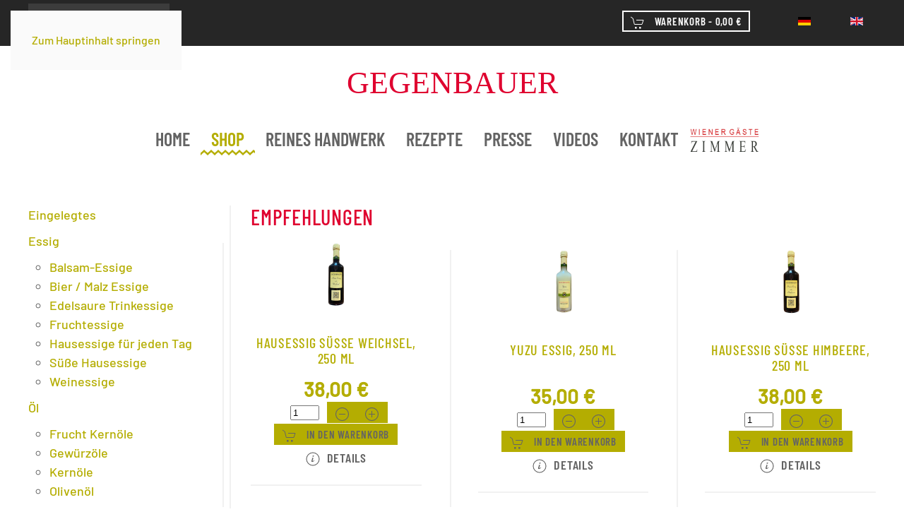

--- FILE ---
content_type: text/html; charset=utf-8
request_url: https://www.gegenbauer.at/shop/%EF%BF%BD%EF%BF%BDl/kern%EF%BF%BD%EF%BF%BDle
body_size: 15046
content:
<!DOCTYPE html>
<html lang="de-de" dir="ltr">
    <head>
        <meta name="viewport" content="width=device-width, initial-scale=1">
        <link rel="icon" href="/images/favicon.jpg" sizes="any">
                <link rel="apple-touch-icon" href="/images/favicon.jpg">
        <meta charset="utf-8">
	<meta name="robots" content="max-snippet:-1, max-image-preview:large, max-video-preview:-1">
	<meta name="title" content="Willkommen bei Gegenbauer">
	<meta name="description" content=". Weiterlesen">
	<meta name="generator" content="MYOB">
	<title>Willkommen bei Gegenbauer</title>
	<link href="https://www.gegenbauer.at/shop" rel="alternate" hreflang="de-DE">
	<link href="https://www.gegenbauer.at/en/shop" rel="alternate" hreflang="en-GB">
	<link href="https://www.gegenbauer.at/shop/%EF%BF%BD%EF%BF%BDl/kern%EF%BF%BD%EF%BF%BDle" rel="canonical">
<link href="/media/vendor/chosen/css/chosen.css?1.8.7" rel="stylesheet">
	<link href="/components/com_jrealtimeanalytics/css/mainstyle.css?d9ba9d" rel="stylesheet">
	<link href="/media/plg_system_wf_responsify/css/responsive.min.css?d9ba9d" rel="stylesheet">
	<link href="/media/vendor/joomla-custom-elements/css/joomla-alert.min.css?0.4.1" rel="stylesheet">
	<link href="/media/system/css/joomla-fontawesome.min.css?4.5.33" rel="preload" as="style" onload="this.onload=null;this.rel='stylesheet'">
	<link href="/templates/yootheme_gegenbauer/css/theme.9.css?1767450291" rel="stylesheet">
	<link href="/templates/yootheme_gegenbauer/css/custom.css?4.5.33" rel="stylesheet">
	<link href="/components/com_virtuemart/assets/css/vm-ltr-common.css?vmver=cb249ed7" rel="stylesheet">
	<link href="/components/com_virtuemart/assets/css/vm-ltr-site.css?vmver=cb249ed7" rel="stylesheet">
	<link href="/components/com_virtuemart/assets/css/vm-ltr-reviews.css?vmver=cb249ed7" rel="stylesheet">
	<link href="/components/com_virtuemart/assets/css/jquery.fancybox-1.3.4.css?vmver=cb249ed7" rel="stylesheet">
	<link href="/media/plg_system_jcepro/site/css/content.min.css?86aa0286b6232c4a5b58f892ce080277" rel="stylesheet">
	<link href="/media/plg_system_jcemediabox/css/jcemediabox.min.css?7d30aa8b30a57b85d658fcd54426884a" rel="stylesheet">
	<link href="/media/mod_languages/css/template.min.css?d9ba9d" rel="stylesheet">
	<link href="/plugins/system/vmuikitx_override/html_override/com_virtuemart/assets/css/vmuikit.css" rel="stylesheet">
	<style>.product-field-display {display:block;}.product-field-display select {width:200px;}</style>
<script src="/media/vendor/jquery/js/jquery.min.js?3.7.1"></script>
	<script src="/media/legacy/js/jquery-noconflict.min.js?504da4"></script>
	<script src="/media/vendor/chosen/js/chosen.jquery.min.js?1.8.7"></script>
	<script src="/media/legacy/js/joomla-chosen.min.js?d9ba9d"></script>
	<script src="/components/com_jrealtimeanalytics/js/stream.js?d9ba9d" defer></script>
	<script src="/components/com_jrealtimeanalytics/js/heatmap.js?d9ba9d" defer></script>
	<script src="/media/plg_system_wf_responsify/js/responsive.min.js?d9ba9d"></script>
	<script type="application/json" class="joomla-script-options new">{"plg_system_responsify":{"urlExclusions":[],"allowedUrls":[],"iframeMedia":"allowed_iframe_media","mediaLocation":"any"},"joomla.jtext":{"ERROR":"Fehler","MESSAGE":"Nachricht","NOTICE":"Hinweis","WARNING":"Warnung","JCLOSE":"Schließen","JOK":"OK","JOPEN":"Öffnen"},"system.paths":{"root":"","rootFull":"https:\/\/www.gegenbauer.at\/","base":"","baseFull":"https:\/\/www.gegenbauer.at\/"},"csrf.token":"667a4b781c665b86f7a730a941e41199"}</script>
	<script src="/media/system/js/core.min.js?a3d8f8"></script>
	<script src="/media/system/js/messages.min.js?9a4811" type="module"></script>
	<script src="/templates/yootheme/vendor/assets/uikit/dist/js/uikit.min.js?4.5.33"></script>
	<script src="/templates/yootheme/vendor/assets/uikit/dist/js/uikit-icons-craft.min.js?4.5.33"></script>
	<script src="/templates/yootheme/js/theme.js?4.5.33"></script>
	<script src="/components/com_virtuemart/assets/js/jquery-ui.min.js?vmver=1.13.2"></script>
	<script src="/components/com_virtuemart/assets/js/jquery.ui.autocomplete.html.js"></script>
	<script src="/components/com_virtuemart/assets/js/jquery.noconflict.js" async></script>
	<script src="/components/com_virtuemart/assets/js/vmsite.js?vmver=cb249ed7"></script>
	<script src="/plugins/system/vmuikitx_override/html_override/com_virtuemart/assets/js/vmprices.js"></script>
	<script src="/components/com_virtuemart/assets/js/fancybox/jquery.fancybox-1.3.4.2.pack.js?vmver=1.3.4.2"></script>
	<script src="/components/com_virtuemart/assets/js/dynupdate.js?vmver=cb249ed7"></script>
	<script src="/media/plg_system_jcemediabox/js/jcemediabox.min.js?7d30aa8b30a57b85d658fcd54426884a"></script>
	<script src="/modules/mod_virtuemart_cart/assets/js/update_cart.js?vmver=cb249ed7"></script>
	<script src="/plugins/system/vmuikitx_override/html_override/com_virtuemart/assets/js/customfields_fe.js"></script>
	<script src="/plugins/system/vmuikitx_override/html_override/com_virtuemart/assets/js/vmuikit.js"></script>
	<script>
		jQuery(document).ready(function (){
			jQuery('.advancedSelect').jchosen({"disable_search_threshold":10,"search_contains":true,"allow_single_deselect":true,"placeholder_text_multiple":"Werte eingeben oder ausw\u00e4hlen","placeholder_text_single":"Wert ausw\u00e4hlen","no_results_text":"Keine passenden Ergebnisse gefunden."});
		});
	</script>
	<script>				var COM_JREALTIME_NETWORK_ERROR = 'A network error occurred during data stream: '; </script>
	<script>var jrealtimeBaseURI='https://www.gegenbauer.at/';</script>
	<script>var jrealtimeTrackQueryString=1;</script>
	<script>window.yootheme ||= {}; var $theme = yootheme.theme = {"i18n":{"close":{"label":"Schlie\u00dfen"},"totop":{"label":"Zur\u00fcck nach oben"},"marker":{"label":"\u00d6ffnen"},"navbarToggleIcon":{"label":"Men\u00fc \u00f6ffnen"},"paginationPrevious":{"label":"Vorherige Seite"},"paginationNext":{"label":"N\u00e4chste Seite"},"searchIcon":{"toggle":"Suche \u00f6ffnen","submit":"Suche ausf\u00fchren"},"slider":{"next":"N\u00e4chste Folie","previous":"Vorherige Folie","slideX":"Folie %s","slideLabel":"%s von %s"},"slideshow":{"next":"N\u00e4chste Folie","previous":"Vorherige Folie","slideX":"Folie %s","slideLabel":"%s von %s"},"lightboxPanel":{"next":"N\u00e4chste Folie","previous":"Vorherige Folie","slideLabel":"%s von %s","close":"Schlie\u00dfen"}}};</script>
	<script>//<![CDATA[ 
if (typeof Virtuemart === "undefined"){
	var Virtuemart = {};}
var vmSiteurl = 'https://www.gegenbauer.at/' ;
Virtuemart.vmSiteurl = vmSiteurl;
var vmLang = '&lang=de';
Virtuemart.vmLang = vmLang; 
var vmLangTag = 'de';
Virtuemart.vmLangTag = vmLangTag;
var Itemid = "";
Virtuemart.addtocart_popup = "1" ; 
var vmCartError = Virtuemart.vmCartError = "Beim Aktualisieren Ihres Warenkorbes ist ein Fehler aufgetreten.";
var usefancy = true; //]]>
</script>
	<script>jQuery(document).ready(function(){WfMediabox.init({"base":"\/","theme":"standard","width":"","height":"","lightbox":0,"shadowbox":0,"icons":1,"overlay":1,"overlay_opacity":0,"overlay_color":"","transition_speed":500,"close":2,"labels":{"close":"Close","next":"Next","previous":"Previous","cancel":"Cancel","numbers":"{{numbers}}","numbers_count":"{{current}} of {{total}}","download":"Download"},"swipe":true,"expand_on_click":true});});</script>
	<script>
			     //<![CDATA[ 
						  window.showvmpopup = '';
						  window.addtocart_alerttype = '1';
		    	 //]]>
			     </script>
	<link href="https://www.gegenbauer.at/shop" rel="alternate" hreflang="x-default">
	<link href="https://www.gegenbauer.at/shop/%EF%BF%BD%EF%BF%BDl/kern%EF%BF%BD%EF%BF%BDle" rel="canonical">
	<!-- Start: Google Strukturierte Daten -->
<script type="application/ld+json" data-type="gsd">
{
    "@context": "https://schema.org",
    "@type": "BreadcrumbList",
    "itemListElement": [
        {
            "@type": "ListItem",
            "position": 1,
            "name": "Home",
            "item": "https://www.gegenbauer.at"
        },
        {
            "@type": "ListItem",
            "position": 2,
            "name": "Shop",
            "item": "https://www.gegenbauer.at/shop/%EF%BF%BD%EF%BF%BDl/kern%EF%BF%BD%EF%BF%BDle"
        }
    ]
}
</script>
<!-- End: Google Strukturierte Daten -->

    </head>
    <body class="">

        <div class="uk-hidden-visually uk-notification uk-notification-top-left uk-width-auto">
            <div class="uk-notification-message">
                <a href="#tm-main" class="uk-link-reset">Zum Hauptinhalt springen</a>
            </div>
        </div>

        
        
        <div class="tm-page">

                        


<header class="tm-header-mobile uk-hidden@m">


        <div uk-sticky cls-active="uk-navbar-sticky" sel-target=".uk-navbar-container">
    
        <div class="uk-navbar-container">

            <div class="uk-container uk-container-expand">
                <nav class="uk-navbar" uk-navbar="{&quot;align&quot;:&quot;left&quot;,&quot;container&quot;:&quot;.tm-header-mobile &gt; [uk-sticky]&quot;,&quot;boundary&quot;:&quot;.tm-header-mobile .uk-navbar-container&quot;}">

                                        <div class="uk-navbar-left ">

                                                    <a href="https://www.gegenbauer.at/" aria-label="Zurück zur Startseite" class="uk-logo uk-navbar-item">
    GEGENBAUER</a>
                        
                        
                        
                    </div>
                    
                    
                                        <div class="uk-navbar-right">

                                                    
                        
                                                    <a uk-toggle href="#tm-dialog-mobile" class="uk-navbar-toggle">

                <span class="uk-margin-small-right uk-text-middle">Menü</span>
        
        <div uk-navbar-toggle-icon></div>

        
    </a>
                        
                    </div>
                    
                </nav>
            </div>

        </div>

        </div>
    



        <div id="tm-dialog-mobile" uk-offcanvas="container: true; overlay: true" mode="slide" flip>
        <div class="uk-offcanvas-bar uk-flex uk-flex-column">

                        <button class="uk-offcanvas-close uk-close-large" type="button" uk-close uk-toggle="cls: uk-close-large; mode: media; media: @s"></button>
            
                        <div class="uk-margin-auto-vertical">
                
<div class="uk-grid uk-child-width-1-1" uk-grid>    <div>
<div class="uk-panel" id="module-186">

    
    <!--BEGIN Search Box -->



<form style="position:relative;width:200px !important;" id="search-186" class="uk-search uk-search-default uk-margin-small-bottom"  action="/shop/results,1-24?search=true" method="get" role="search" data-uk-search="{'source': '/component/vmuikitx/?type=vmuikit&amp;opc_task=search_product&amp;virtuemart_category_id=0', 'param': 'keyword', flipDropdown: 0}">
    
<span class="uk-search-icon-flip" uk-search-icon></span>
	<input class="uk-search-input" type="search" name="keyword" placeholder="Suche...">
	
	<input type="hidden" name="limitstart" value="0" />
	<input type="hidden" name="option" value="com_vmuikitx" />
  <input type="hidden" name="task" value="searchredirect" />
	<input type="hidden" name="virtuemart_category_id" value="0"/>
	<input type="hidden" name="Itemid" value="150">
</form>

<!-- End Search Box -->

</div>
</div>    <div>
<div class="uk-panel" id="module-110">

    
    
<ul class="uk-nav uk-nav-default">
    
	<li class="item-150"><a href="/">Home</a></li>
	<li class="item-283 uk-active"><a href="/shop">Shop</a></li>
	<li class="item-121 uk-parent"><a href="/reines-handwerk">Reines Handwerk</a>
	<ul class="uk-nav-sub">

		<li class="item-346 uk-parent"><a href="/reines-handwerk/wiener-essig-brauerei">WIENER ESSIG BRAUEREI</a>
		<ul>

			<li class="item-352"><a href="/reines-handwerk/wiener-essig-brauerei/essig-herstellung">Essig Herstellung</a></li></ul></li>
		<li class="item-347 uk-parent"><a href="/reines-handwerk/wiener-oel-muehle">WIENER ÖL MÜHLE</a>
		<ul>

			<li class="item-353"><a href="/reines-handwerk/wiener-oel-muehle/oel-herstellung">Öl-Herstellung</a></li></ul></li>
		<li class="item-348 uk-parent"><a href="/reines-handwerk/wiener-frucht-presse">WIENER FRUCHT PRESSE</a>
		<ul>

			<li class="item-354"><a href="/reines-handwerk/wiener-frucht-presse/fruchtsaft-herstellung">Fruchtsaft-Herstellung</a></li></ul></li>
		<li class="item-349 uk-parent"><a href="/reines-handwerk/wiener-kaffee-roesterei">WIENER KAFFEE RÖSTEREI</a>
		<ul>

			<li class="item-355"><a href="/reines-handwerk/wiener-kaffee-roesterei/kaffee-roestung">Kaffee-Röstung</a></li></ul></li>
		<li class="item-350 uk-parent"><a href="/reines-handwerk/wiener-gaeste-zimmer">WIENER GÄSTE ZIMMER</a>
		<ul>

			<li class="item-357"><a href="/reines-handwerk/wiener-gaeste-zimmer/besonderes">Besonderes</a></li></ul></li></ul></li>
	<li class="item-122"><a href="/rezepte?view=default&amp;id=1&amp;jalayout=default&amp;itemperrow=5&amp;itempercol=3&amp;default_result_view=grid&amp;show_more=0&amp;fullpage=1&amp;sticky=0&amp;scrolltop=1&amp;autopage=0&amp;direction=vertical">Rezepte</a></li>
	<li class="item-120"><a href="/presse">Presse</a></li>
	<li class="item-123"><a href="/videos">Videos</a></li>
	<li class="item-141"><a href="/kontakt">Kontakt</a></li>
	<li class="item-429"><a href="/reines-handwerk/wiener-gaeste-zimmer" class="gaestezimmer"><picture>
<source type="image/webp" srcset="/templates/yootheme/cache/c9/Wiener-Gaestezimmer-c9a17a4a.webp 300w" sizes="(min-width: 300px) 300px">
<img src="/templates/yootheme/cache/83/Wiener-Gaestezimmer-83f0221d.png" width="300" height="110" class="gaestezimmer" alt loading="eager">
</picture> </a></li></ul>

</div>
</div></div>
            </div>
            
            
        </div>
    </div>
    
    
    

</header>


<div class="tm-toolbar tm-toolbar-default">
    <div class="uk-container uk-flex uk-flex-middle">

                <div>
            <div class="uk-grid-medium uk-child-width-auto uk-flex-middle" uk-grid="margin: uk-margin-small-top">

                                <div>
<div class="uk-panel" id="module-117">

    
    <!--BEGIN Search Box -->



<form style="position:relative;width:200px !important;" id="search-117" class="uk-search uk-search-default uk-margin-small-bottom"  action="/shop/results,1-24?search=true" method="get" role="search" data-uk-search="{'source': '/component/vmuikitx/?type=vmuikit&amp;opc_task=search_product&amp;virtuemart_category_id=0', 'param': 'keyword', flipDropdown: 0}">
    
<span class="uk-search-icon-flip" uk-search-icon></span>
	<input class="uk-search-input" type="search" name="keyword" placeholder="Suche...">
	
	<input type="hidden" name="limitstart" value="0" />
	<input type="hidden" name="option" value="com_vmuikitx" />
  <input type="hidden" name="task" value="searchredirect" />
	<input type="hidden" name="virtuemart_category_id" value="0"/>
	<input type="hidden" name="Itemid" value="150">
</form>

<!-- End Search Box -->

</div>
</div>
                
                
            </div>
        </div>
        
                <div class="uk-margin-auto-left">
            <div class="uk-grid-medium uk-child-width-auto uk-flex-middle  uk-flex-right" uk-grid="margin: uk-margin-small-top">
                <div>
<div class="uk-panel" id="module-119">

    
    <input type="hidden" name="titlecount_cart" id="titlecount_cart" value="0"/>  <script> 
jQuery(document).ready(function(){
radiusval = jQuery('#showcartbtn').css('border-bottom-right-radius');

jQuery('#showcartbtn').css('border-bottom-left-radius', radiusval);
jQuery('#showcartbtn').css('border-top-left-radius', radiusval);

});
</script>
  <!-- Virtuemart 2 Ajax Card -->
<div class="vmCartModule_boundry boundary-align vmCartModule uk-width-1-1 uk-text-left  " id="vmCartModule315">
    <div class="hiddencontainer" style=" display: none; ">
    <div class="containerdiv uk-width-1-1 uk-float-left">
            <div class="prices uk-float-right"></div>
            <div class="product_row uk-float-left"> <span class="quantity"></span>&nbsp;x&nbsp;<span class="product_name"></span> </div>
      <div class="product_attributes"></div>
    </div>
  </div>
  <div class="uk-content">
    <div class="uk-content">
      <div class="">
                <a class="uk-button uk-button-default   uk-button-small" href="#cartmodal"   uk-toggle> <span uk-icon="icon: cart" class="uk-margin-small-right"></span> Warenkorb                - <span class="total" > 0,00 € </span>
                </a>
        <div id="cartmodal" class="vmCartModule_container" uk-modal>
          <div class="uk-modal-dialog">
            <button class="uk-modal-close-default" type="button" uk-close></button>
            <div class="uk-modal-header">
              <h2 class="uk-modal-title">Warenkorb</h2>
            </div>
            <div class="uk-modal-body">
              <div class="vm_cart_products" uk-margin>
                <h4 class="uk-margin-remove">Ihr Warenkorb ist noch leer.</h4>
				  </div>
				</div>
				<div class="uk-modal-footer uk-text-right">
				  <button class="uk-button uk-button-default uk-modal-close" type="button">Schließen</button>
				  <a id="showcartbtn" class="uk-button uk-button-primary" href="/shop/cart"><span uk-icon="icon: cart" class="uk-margin-small-right"></span>Warenkorb anzeigen</a>				</div>
			  </div>
			</div>
		   
          <!-- dropdown grid end --> 
        </div>
      </div>
    </div>

      <div style="clear:both;"></div>
  <noscript>
  bitte warten  </noscript>
</div>

</div>
</div><div>
<div class="uk-panel" id="module-106">

    
    
<div class="uk-panel mod-languages">

    
    
        <ul class="uk-subnav">
                                            <li class="uk-active">
                    <a style="display: flex !important;" href="https://www.gegenbauer.at/shop/%EF%BF%BD%EF%BF%BDl/kern%EF%BF%BD%EF%BF%BDle">
                                                    <img title="DE" src="/media/mod_languages/images/de_de.gif" alt="DE">                                            </a>
                </li>
                                                            <li >
                    <a style="display: flex !important;" href="/en/shop">
                                                    <img title="EN" src="/media/mod_languages/images/en_gb.gif" alt="EN">                                            </a>
                </li>
                                    </ul>

    
    
</div>

</div>
</div>
            </div>
        </div>
        
    </div>
</div>

<header class="tm-header uk-visible@m">





        <div class="tm-headerbar-default tm-headerbar tm-headerbar-top">
        <div class="uk-container">
            <div class="uk-position-relative uk-flex uk-flex-center uk-flex-middle">

                
                                <a href="https://www.gegenbauer.at/" aria-label="Zurück zur Startseite" class="uk-logo">
    GEGENBAUER</a>
                
                
            </div>
        </div>
    </div>
    
    
                <div uk-sticky media="@m" cls-active="uk-navbar-sticky" sel-target=".uk-navbar-container">
        
            <div class="uk-navbar-container">

                <div class="uk-container">
                    <nav class="uk-navbar" uk-navbar="{&quot;align&quot;:&quot;left&quot;,&quot;container&quot;:&quot;.tm-header &gt; [uk-sticky]&quot;,&quot;boundary&quot;:&quot;.tm-header .uk-navbar-container&quot;}">

                        <div class="uk-navbar-center">
                            
<ul class="uk-navbar-nav" id="module-108">
    
	<li class="item-150"><a href="/">Home</a></li>
	<li class="item-283 uk-active"><a href="/shop">Shop</a></li>
	<li class="item-121 uk-parent"><a href="/reines-handwerk">Reines Handwerk</a>
	<div class="uk-drop uk-navbar-dropdown"><div><ul class="uk-nav uk-navbar-dropdown-nav">

		<li class="item-346 uk-parent"><a href="/reines-handwerk/wiener-essig-brauerei">WIENER ESSIG BRAUEREI</a>
		<ul class="uk-nav-sub">

			<li class="item-352"><a href="/reines-handwerk/wiener-essig-brauerei/essig-herstellung">Essig Herstellung</a></li></ul></li>
		<li class="item-347 uk-parent"><a href="/reines-handwerk/wiener-oel-muehle">WIENER ÖL MÜHLE</a>
		<ul class="uk-nav-sub">

			<li class="item-353"><a href="/reines-handwerk/wiener-oel-muehle/oel-herstellung">Öl-Herstellung</a></li></ul></li>
		<li class="item-348 uk-parent"><a href="/reines-handwerk/wiener-frucht-presse">WIENER FRUCHT PRESSE</a>
		<ul class="uk-nav-sub">

			<li class="item-354"><a href="/reines-handwerk/wiener-frucht-presse/fruchtsaft-herstellung">Fruchtsaft-Herstellung</a></li></ul></li>
		<li class="item-349 uk-parent"><a href="/reines-handwerk/wiener-kaffee-roesterei">WIENER KAFFEE RÖSTEREI</a>
		<ul class="uk-nav-sub">

			<li class="item-355"><a href="/reines-handwerk/wiener-kaffee-roesterei/kaffee-roestung">Kaffee-Röstung</a></li></ul></li>
		<li class="item-350 uk-parent"><a href="/reines-handwerk/wiener-gaeste-zimmer">WIENER GÄSTE ZIMMER</a>
		<ul class="uk-nav-sub">

			<li class="item-357"><a href="/reines-handwerk/wiener-gaeste-zimmer/besonderes">Besonderes</a></li></ul></li></ul></div></div></li>
	<li class="item-122"><a href="/rezepte?view=default&amp;id=1&amp;jalayout=default&amp;itemperrow=5&amp;itempercol=3&amp;default_result_view=grid&amp;show_more=0&amp;fullpage=1&amp;sticky=0&amp;scrolltop=1&amp;autopage=0&amp;direction=vertical">Rezepte</a></li>
	<li class="item-120"><a href="/presse">Presse</a></li>
	<li class="item-123"><a href="/videos">Videos</a></li>
	<li class="item-141"><a href="/kontakt">Kontakt</a></li>
	<li class="item-429"><a href="/reines-handwerk/wiener-gaeste-zimmer" class="gaestezimmer uk-preserve-width"><picture>
<source type="image/webp" srcset="/templates/yootheme/cache/c9/Wiener-Gaestezimmer-c9a17a4a.webp 300w" sizes="(min-width: 300px) 300px">
<img src="/templates/yootheme/cache/83/Wiener-Gaestezimmer-83f0221d.png" width="300" height="110" class="gaestezimmer" alt loading="eager">
</picture> </a></li></ul>

                        </div>

                    </nav>
                </div>

            </div>

                </div>
        
    





</header>

            
            

            <main id="tm-main" >

                
                <div id="system-message-container" aria-live="polite"></div>

                <script   id="updateChosen-js" type="text/javascript" >//<![CDATA[ 
if (typeof Virtuemart === "undefined")
	var Virtuemart = {};
	Virtuemart.updateChosenDropdownLayout = function() {
		var vm2string = {editImage: 'edit image',select_all_text: 'Alle auswählen',select_some_options_text: 'Verfügbar für alle', width: '100%'};
		jQuery("select.vm-chzn-select").chosen({enable_select_all: true,select_all_text : vm2string.select_all_text,select_some_options_text:vm2string.select_some_options_text,disable_search_threshold: 5, width:vm2string.width});
		//console.log("updateChosenDropdownLayout");
	}
	jQuery(document).ready( function() {
		Virtuemart.updateChosenDropdownLayout($);
	}); //]]>
</script><script   id="ready.vmprices-js" type="text/javascript" >//<![CDATA[ 
jQuery(document).ready(function($) {

		Virtuemart.product($("form.product"));
}); //]]>
</script><!-- Builder #template-2crIV-qi -->
<div class="uk-section-default uk-section">
    
        
        
        
            
                                <div class="uk-container">                
                    <div class="uk-grid tm-grid-expand uk-grid-column-medium uk-grid-divider uk-grid-margin" uk-grid>
<div class="uk-width-1-4@s uk-width-1-4@m">
    
        
            
            
            
                
                    
<div class="uk-panel">
    
    
<ul class="uk-list menu" >

<li >
	<div>
		<a href="/shop/eingelegtes" class="uk-link">Eingelegtes</a>	</div>
</li>

<li >
	<div>
		<a href="/shop/essig" class="uk-link">Essig</a>	</div>
<ul class="menu">
<li>
	<div ><a href="/shop/essig/balsam-essige" class="uk-link">Balsam-Essige</a></div>
</li>
<li>
	<div ><a href="/shop/essig/bier-malz-essige" class="uk-link">Bier / Malz Essige</a></div>
</li>
<li>
	<div ><a href="/shop/essig/edelsaure-trinkessige" class="uk-link">Edelsaure Trinkessige</a></div>
</li>
<li>
	<div ><a href="/shop/essig/fruchtessige" class="uk-link">Fruchtessige</a></div>
</li>
<li>
	<div ><a href="/shop/essig/hausessige" class="uk-link">Hausessige für jeden Tag</a></div>
</li>
<li>
	<div ><a href="/shop/essig/süße-hausessige" class="uk-link">Süße Hausessige</a></div>
</li>
<li>
	<div ><a href="/shop/essig/weinessige" class="uk-link">Weinessige</a></div>
</li>
</ul>
</li>

<li >
	<div>
		<a href="/shop/öl" class="uk-link">Öl</a>	</div>
<ul class="menu">
<li>
	<div ><a href="/shop/öl/frucht-kernöle" class="uk-link">Frucht Kernöle</a></div>
</li>
<li>
	<div ><a href="/shop/öl/gewürzöle" class="uk-link">Gewürzöle</a></div>
</li>
<li>
	<div ><a href="/shop/öl/kernöle" class="uk-link">Kernöle</a></div>
</li>
<li>
	<div ><a href="/shop/öl/olivenöl" class="uk-link">Olivenöl</a></div>
</li>
</ul>
</li>

<li >
	<div>
		<a href="/shop/fruchtsaft" class="uk-link">Fruchtsaft</a>	</div>
</li>

<li >
	<div>
		<a href="/shop/kaffeerösterei" class="uk-link">Kaffee&shy;rösterei</a>	</div>
<ul class="menu">
<li>
	<div ><a href="/shop/kaffeerösterei/kakao" class="uk-link">Kakao</a></div>
</li>
<li>
	<div ><a href="/shop/kaffeerösterei/kaffee-1" class="uk-link">Kaffee</a></div>
</li>
</ul>
</li>

<li >
	<div>
		<a href="/shop/geschenke,-archiv-sammlung" class="uk-link">Geschenke, <br>Archiv Sammlung</a>	</div>
<ul class="menu">
<li>
	<div ><a href="/shop/geschenke,-archiv-sammlung/archiv-sammlung" class="uk-link">Archiv Sammlung</a></div>
</li>
<li>
	<div ><a href="/shop/geschenke,-archiv-sammlung/gutscheine" class="uk-link">Gutscheine</a></div>
</li>
<li>
	<div ><a href="/shop/geschenke,-archiv-sammlung/geschenke-und-zubehör" class="uk-link">Geschenke und Zubehör</a></div>
</li>
</ul>
</li>

<li >
	<div>
		<a href="/shop/führungen" class="uk-link">Führungen</a>	</div>
<ul class="menu">
<li>
	<div ><a href="/shop/führungen/wiener-essig-brauerei" class="uk-link">WIENER ESSIG BRAUEREI</a></div>
</li>
</ul>
</li>

<li >
	<div>
		<a href="/shop/honig" class="uk-link">Honig</a>	</div>
</li>
</ul>
<script   id="updDynamicListeners-js" type="text/javascript" >//<![CDATA[ 
jQuery(document).ready(function() { // GALT: Start listening for dynamic content update.
	// If template is aware of dynamic update and provided a variable let's
	// set-up the event listeners.
	if (typeof Virtuemart.containerSelector === 'undefined') { Virtuemart.containerSelector = '.category-view'; }
	if (typeof Virtuemart.container === 'undefined') { Virtuemart.container = jQuery(Virtuemart.containerSelector); }
	if (Virtuemart.container){
		Virtuemart.updateDynamicUpdateListeners();
	}
	
}); //]]>
</script>
</div>
<div class="uk-alert uk-alert-primary">
    
        
                <div class="el-content uk-panel uk-margin-top"><p><strong>Info:</strong><br />Der Mindest­bestellwert beträgt € 46,-.</p>
<p>Nach Österreich und Deutschland bestellen Sie ab einer Bestellsumme von € 120,- <strong>versandkostenfrei</strong>!</p>
<p>Die Preise enthalten standardmäßig die österreichische MwSt. in der Höhe von 10% oder 20% und können sich je nach Lieferadresse noch ändern. </p></div>        
    
</div>
                
            
        
    
</div>
<div class="uk-width-3-4@s uk-width-3-4@m">
    
        
            
            
            
                
                    
<h3 class="uk-h2">        Empfehlungen    </h3>
<div class="uk-panel">
    
    
<script type="text/javascript">

	jQuery(document).ready(function(jQuery) {
		setTimeout(function(){
	 	  changeheightmodule();
		  } , 500);
	});
	var perRow = 3;
	var class_name_module = ".productmodule ul li";
	function changeheightmodule()
	{		
		var leng = jQuery(class_name_module).length;
		var height_ori = 0;
		var topdiv_height_row = 0;
		var element_ins = new Array()
		

		jQuery(class_name_module).each(function( index ) {
			element_ins[index] = jQuery(this);
			topdivheight =  jQuery(this).find(".topdiv").outerHeight(true);
			if (topdiv_height_row < topdivheight) {
				topdiv_height_row = topdivheight;
			}
		
			var index = index+1;
			if (index%perRow == 0 || index == leng)  {
				topdiv_height_row+=5; 
				for (var i = (index - perRow); i < index; i++) {
					topdivheight =  element_ins[i].find(".topdiv").outerHeight(true);
					if(topdiv_height_row > topdivheight)
					{
					 
					  element_ins[i].find(".topdiv").css("min-height", topdiv_height_row+"px"); 
					}
				}
				topdiv_height_row = 0;
			}			
		});
		
		jQuery(class_name_module).each(function( index ) {
			element_ins[index] = jQuery(this);
			
			height = element_ins[index].height();
			if (height_ori < height) {
				height_ori = height;
			}
			var index = index+1;

			if (index%perRow == 0 || index == leng)  {
				
				for (var i = (index - perRow); i < index; i++) {
					height = element_ins[i].height();
					if (height_ori > height) {
						var new_heigh = height_ori - height;
						element_ins[i].find(".lasthr").css("margin-top", new_heigh+"px"); 
					}
				}
				height_ori = 0;
			}			
		});
	 }
	

</script> 

<div class="productmodule">

	
		<ul class="uk-list uk-grid uk-grid-divider" data-uk-grid-match>
						<li class="uk-width-1-3@l uk-width-1-3@m uk-text-center">
			 
								
				<div class="topdiv"><div class="vmuikit-thumbnail  uk-margin-bottom uk-position-relative uk-overlayl"><a href="/shop/essig/süße-hausessige/hausessig-süßer-apfel-153-detail" title="Hausessig Süße Weichsel, 250 ml"><img  class="uk-border-rounded uk-margin-bottom "  width="89"  height="90"  loading="lazy"  src="/images/virtuemart/product/resized/Süße Weichsel_90x90.png"  alt="Süße Weichsel"  /></a></div>				<div><h3 class="uk-h3"><a href="/shop/essig/süße-hausessige/hausessig-süßer-apfel-153-detail">Hausessig Süße Weichsel, 250 ml</a></h3></div>
				</div><div class="uk-text-large uk-text-primary uk-text-bold uk-margin-small-top" style="display : block;"><div class="product-price" style="float:none !important;"><div class="PricesalesPrice vm-display uk-text-center"><span class="PricesalesPrice">38,00 €</span></div></div></div><div class="addtocart-area">
    <form method="post" class="product js-recalculate uk-form" action="/shop">
	
	        <input name="quantity" type="hidden" value="1" />
		
	            <div class="addtocart-area">
                  
                    	                    <span class="uk-form-small">
						  <input size="3" type="text" class="quantity-input js-recalculate " name="quantity[]"
					data-errStr="Sie können dieses Produkt nur in Vielfachen von %1$s Stück kaufen!"
					value="1" data-init="1" data-step="1"  />
                    
                    </span>
					
					                            <div class="uk-button-group">
                                <a class="uk-button uk-button-small uk-button-primary quantity-minus " href="javascript:void(0);"><span uk-icon="icon: minus-circle"></span></a>
                                <a class="uk-button uk-button-small uk-button-primary quantity-plus " href="javascript:void(0);"><span uk-icon="icon:  plus-circle"></span></a>
                            </div>
					
											<button name="addtocart"  class="uk-button uk-button-small uk-button-primary addtocart-button" value="In den Warenkorb" title="In den Warenkorb" >
							<span uk-icon="icon: cart" class="uk-margin-small-right"></span>
							In den Warenkorb							</button>
                      
                    						     <a class="uk-button " title="Hausessig Süße Weichsel, 250 ml" href="/shop/essig/süße-hausessige/hausessig-süßer-apfel-153-detail"><span><span uk-icon="icon: info" class="uk-margin-small-right"></span>Details</span></a>
                
                                        <input type="hidden" class="pname" value="Hausessig S&uuml;&szlig;e Weichsel, 250 ml"/>
                    <input type="hidden" name="view" value="cart"/>
                    <noscript><input type="hidden" name="task" value="add"/></noscript>
                    <input type="hidden" name="virtuemart_product_id[]" value="176"/>

	            <div class="clear"></div>
	            </div>

		

        <input type="hidden" name="option" value="com_virtuemart"/>
    </form>
</div>
				 <hr class="uk-hr uk-margin-bottom uk-margin-top"  />			</li>
						<li class="uk-width-1-3@l uk-width-1-3@m uk-text-center">
			 
								
				<div class="topdiv"><div class="vmuikit-thumbnail  uk-margin-bottom uk-position-relative uk-overlayl"><a href="/shop/essig/fruchtessige/tomaten-essig,-250-ml-39-detail" title=" Yuzu Essig, 250 ml"><img  class="uk-border-rounded uk-margin-bottom "  width="89"  height="90"  loading="lazy"  src="/images/virtuemart/product/resized/Fruchtessig_Yuzu_90x90.png"  alt=" Tomaten Essig, 250 ml"  /></a></div>				<div><h3 class="uk-h3"><a href="/shop/essig/fruchtessige/tomaten-essig,-250-ml-39-detail"> Yuzu Essig, 250 ml</a></h3></div>
				</div><div class="uk-text-large uk-text-primary uk-text-bold uk-margin-small-top" style="display : block;"><div class="product-price" style="float:none !important;"><div class="PricesalesPrice vm-display uk-text-center"><span class="PricesalesPrice">35,00 €</span></div></div></div><div class="addtocart-area">
    <form method="post" class="product js-recalculate uk-form" action="/shop">
	
	        <input name="quantity" type="hidden" value="1" />
		
	            <div class="addtocart-area">
                  
                    	                    <span class="uk-form-small">
						  <input size="3" type="text" class="quantity-input js-recalculate " name="quantity[]"
					data-errStr="Sie können dieses Produkt nur in Vielfachen von %1$s Stück kaufen!"
					value="1" data-init="1" data-step="1"  />
                    
                    </span>
					
					                            <div class="uk-button-group">
                                <a class="uk-button uk-button-small uk-button-primary quantity-minus " href="javascript:void(0);"><span uk-icon="icon: minus-circle"></span></a>
                                <a class="uk-button uk-button-small uk-button-primary quantity-plus " href="javascript:void(0);"><span uk-icon="icon:  plus-circle"></span></a>
                            </div>
					
											<button name="addtocart"  class="uk-button uk-button-small uk-button-primary addtocart-button" value="In den Warenkorb" title="In den Warenkorb" >
							<span uk-icon="icon: cart" class="uk-margin-small-right"></span>
							In den Warenkorb							</button>
                      
                    						     <a class="uk-button " title=" Yuzu Essig, 250 ml" href="/shop/essig/fruchtessige/tomaten-essig,-250-ml-39-detail"><span><span uk-icon="icon: info" class="uk-margin-small-right"></span>Details</span></a>
                
                                        <input type="hidden" class="pname" value=" Yuzu Essig, 250 ml"/>
                    <input type="hidden" name="view" value="cart"/>
                    <noscript><input type="hidden" name="task" value="add"/></noscript>
                    <input type="hidden" name="virtuemart_product_id[]" value="175"/>

	            <div class="clear"></div>
	            </div>

		

        <input type="hidden" name="option" value="com_virtuemart"/>
    </form>
</div>
				 <hr class="uk-hr uk-margin-bottom uk-margin-top"  />			</li>
						<li class="uk-width-1-3@l uk-width-1-3@m uk-text-center">
			 
								
				<div class="topdiv"><div class="vmuikit-thumbnail  uk-margin-bottom uk-position-relative uk-overlayl"><a href="/shop/essig/süße-hausessige/hausessig-süßer-apfel-153-176-detail" title="Hausessig Süße Himbeere, 250 ml"><img  class="uk-border-rounded uk-margin-bottom "  width="89"  height="90"  loading="lazy"  src="/images/virtuemart/product/resized/Süße Himbeere_90x90.png"  alt="Süße Himbeere"  /></a></div>				<div><h3 class="uk-h3"><a href="/shop/essig/süße-hausessige/hausessig-süßer-apfel-153-176-detail">Hausessig Süße Himbeere, 250 ml</a></h3></div>
				</div><div class="uk-text-large uk-text-primary uk-text-bold uk-margin-small-top" style="display : block;"><div class="product-price" style="float:none !important;"><div class="PricesalesPrice vm-display uk-text-center"><span class="PricesalesPrice">38,00 €</span></div></div></div><div class="addtocart-area">
    <form method="post" class="product js-recalculate uk-form" action="/shop">
	
	        <input name="quantity" type="hidden" value="1" />
		
	            <div class="addtocart-area">
                  
                    	                    <span class="uk-form-small">
						  <input size="3" type="text" class="quantity-input js-recalculate " name="quantity[]"
					data-errStr="Sie können dieses Produkt nur in Vielfachen von %1$s Stück kaufen!"
					value="1" data-init="1" data-step="1"  />
                    
                    </span>
					
					                            <div class="uk-button-group">
                                <a class="uk-button uk-button-small uk-button-primary quantity-minus " href="javascript:void(0);"><span uk-icon="icon: minus-circle"></span></a>
                                <a class="uk-button uk-button-small uk-button-primary quantity-plus " href="javascript:void(0);"><span uk-icon="icon:  plus-circle"></span></a>
                            </div>
					
											<button name="addtocart"  class="uk-button uk-button-small uk-button-primary addtocart-button" value="In den Warenkorb" title="In den Warenkorb" >
							<span uk-icon="icon: cart" class="uk-margin-small-right"></span>
							In den Warenkorb							</button>
                      
                    						     <a class="uk-button " title="Hausessig Süße Himbeere, 250 ml" href="/shop/essig/süße-hausessige/hausessig-süßer-apfel-153-176-detail"><span><span uk-icon="icon: info" class="uk-margin-small-right"></span>Details</span></a>
                
                                        <input type="hidden" class="pname" value="Hausessig S&uuml;&szlig;e Himbeere, 250 ml"/>
                    <input type="hidden" name="view" value="cart"/>
                    <noscript><input type="hidden" name="task" value="add"/></noscript>
                    <input type="hidden" name="virtuemart_product_id[]" value="177"/>

	            <div class="clear"></div>
	            </div>

		

        <input type="hidden" name="option" value="com_virtuemart"/>
    </form>
</div>
				 <hr class="uk-hr uk-margin-bottom uk-margin-top"  />			</li>
					</ul>
		<div class="clear"></div>

		</div>

</div>
<h3 class="uk-h2">        Alle Produkte    </h3>
<div class="uk-margin">
    <div class="uk-grid uk-child-width-1-1 uk-child-width-1-2@s uk-child-width-1-3@m uk-grid-column-medium uk-grid-divider uk-grid-match" uk-grid>        <div>
<div class="el-item uk-grid-item-match">
        <a class="uk-panel uk-margin-remove-first-child uk-link-toggle uk-display-block" href="/shop/geschenke,-archiv-sammlung/archiv-sammlung/balsam-kristalle,-20-g-detail">    
    
        		
		 		
		
        
	
					
				
				
				
				
		
<picture>
<source type="image/webp" srcset="/templates/yootheme/cache/f1/balsam_kristalle-f17c4efd.webp 500w" sizes="(min-width: 500px) 500px">
<img src="/templates/yootheme/cache/05/balsam_kristalle-0509664a.jpeg" width="500" height="500" class="el-image" alt="Balsam Kristalle, 20 g" loading="lazy">
</picture>
				
				
				
				
				
		        
                    

        		
				
				
				
				
				 
		 		
		
                <h3 class="el-title uk-margin-top uk-margin-remove-bottom">                        Balsam Kristalle, 20 g                    </h3>        
        		
				
				
				
				
				
				
		
    
        
        		
				
				
				
				
				
				
		

                <div class="el-content uk-panel uk-margin-top">Die Diamanten des Balsam-Essigs Die „Diamanten des Balsam-Essigs“ entstehen bei dem einzigartigen Herstellungsverfahren von Gegenbauer Balsam-Essigen in sehr geringen Mengen. Ihr Geschmack erschließt sich nur dem geübten Gaumen.</div>        
        		
				
		        <div class="el-product-price1 uk-h1 uk-text-secondary uk-margin-top uk-margin-remove-bottom">225,00 €</div>        		
		        <div class="el-product-price2 uk-heading-small uk-text-muted uk-margin-top uk-margin-remove-bottom">inkl. MwSt. USt 10%: 10.00%</div>        		
				
		<div class="" style="text-align:center;margin:23px 0;">		<script>function check_122(obj) {
					 remainder=obj.value % 1;
					 quantity=obj.value;
					 Ste = 1;
					 if (isNaN(Ste)) Ste = 1;
					 Qtt = quantity;
					 if (remainder  != 0) {
						alert("Sie können dieses Produkt nur in Vielfachen von 1 Stück kaufen!!");
						 if (!isNaN(Qtt)) 
						 {
						  newval = Qtt + Ste;
						  maxQtt = jQuery(obj).attr("max");
	
						  if(!isNaN(maxQtt) && newval > maxQtt)
						  {
							 jQuery(obj).val(maxQtt);
						  }
					  }
					   return false;
					}
					return true;
				}</script><div class="addtocart-area uk-margin-small-bottom "><form id="productfrom122_405" method="post" class="product uk-form" action="/shop"><div class="addtocart-bars"><div class="addtocart-area  "><div class="uk-text-center uk-margin-small"><span class=""><input for="quantitytext122_405" onblur="check_122(this)"   type="text" class="quantity-input js-recalculate uk-input " name="quantity[]"		data-errStr="Sie können dieses Produkt nur in Vielfachen von %1$s Stück kaufen!"	value="1" data-init="1" data-step="1"  style="max-width:50px;" /> </span><div class="uk-button-group"><a title="quantity-minus122(this)" class="quantity-minus uk-button  uk-button-link" href="javascript:void(0);"><span uk-icon="icon: minus-circle"></span></a><a title="quantity-plus122(this)" class="quantity-plus uk-button  uk-button-link" href="javascript:void(0);"><span uk-icon="icon:  plus-circle"></span></a></div></div><input type="hidden" name="klarnatask" id="klarnatask" value="" /> <button type="submit" name="addtocart"   class="uk-button addtocart-button uk-button-primary uk-width-1-1" value="In den Warenkorb" title="In den Warenkorb" ><span uk-icon="icon: cart" class="uk-margin-small-right"></span>In den Warenkorb</button></div></div><input type="hidden" class="pname" value=" Balsam Kristalle, 20 g"/><input type="hidden" name="option" value="com_virtuemart"/><input type="hidden" name="view" value="cart"/><noscript><input type="hidden" name="task" value="add"/></noscript><input type="hidden" name="virtuemart_product_id[]" value="122"/><input type="hidden" name="virtuemart_category_id[]" value="19"/></form></div>		</div>		
				
		

        
        
        
    
        </a>    
</div></div>
        <div>
<div class="el-item uk-grid-item-match">
        <a class="uk-panel uk-margin-remove-first-child uk-link-toggle uk-display-block" href="/shop/öl/gewürzöle/basilikum-gewürzöl,-250-ml-detail">    
    
        		
		 		
		
        
	
					
				
				
				
				
		
<picture>
<source type="image/webp" srcset="/templates/yootheme/cache/86/basilikum_gewuerzoel-86fa8d47.webp 500w" sizes="(min-width: 500px) 500px">
<img src="/templates/yootheme/cache/f3/basilikum_gewuerzoel-f3a25ca0.jpeg" width="500" height="500" class="el-image" alt="Basilikum Gewürzöl, 250 ml" loading="lazy">
</picture>
				
				
				
				
				
		        
                    

        		
				
				
				
				
				 
		 		
		
                <h3 class="el-title uk-margin-top uk-margin-remove-bottom">                        Basilikum Gewürzöl, 250 ml                    </h3>        
        		
				
				
				
				
				
				
		
    
        
        		
				
				
				
				
				
				
		

                <div class="el-content uk-panel uk-margin-top">Ein neuartiges Gewürzöl aus unserer WIENER ÖL MÜHLE.</div>        
        		
				
		        <div class="el-product-price1 uk-h1 uk-text-secondary uk-margin-top uk-margin-remove-bottom">15,00 €</div>        		
		        <div class="el-product-price2 uk-heading-small uk-text-muted uk-margin-top uk-margin-remove-bottom">inkl. MwSt. USt 10%: 10.00%</div>        		
				
		<div class="" style="text-align:center;margin:23px 0;">		<script>function check_93(obj) {
					 remainder=obj.value % 1;
					 quantity=obj.value;
					 Ste = 1;
					 if (isNaN(Ste)) Ste = 1;
					 Qtt = quantity;
					 if (remainder  != 0) {
						alert("Sie können dieses Produkt nur in Vielfachen von 1 Stück kaufen!!");
						 if (!isNaN(Qtt)) 
						 {
						  newval = Qtt + Ste;
						  maxQtt = jQuery(obj).attr("max");
	
						  if(!isNaN(maxQtt) && newval > maxQtt)
						  {
							 jQuery(obj).val(maxQtt);
						  }
					  }
					   return false;
					}
					return true;
				}</script><div class="addtocart-area uk-margin-small-bottom "><form id="productfrom93_583" method="post" class="product uk-form" action="/shop"><div class="addtocart-bars"><div class="addtocart-area  "><div class="uk-text-center uk-margin-small"><span class=""><input for="quantitytext93_583" onblur="check_93(this)"   type="text" class="quantity-input js-recalculate uk-input " name="quantity[]"		data-errStr="Sie können dieses Produkt nur in Vielfachen von %1$s Stück kaufen!"	value="1" data-init="1" data-step="1"  style="max-width:50px;" /> </span><div class="uk-button-group"><a title="quantity-minus93(this)" class="quantity-minus uk-button  uk-button-link" href="javascript:void(0);"><span uk-icon="icon: minus-circle"></span></a><a title="quantity-plus93(this)" class="quantity-plus uk-button  uk-button-link" href="javascript:void(0);"><span uk-icon="icon:  plus-circle"></span></a></div></div><input type="hidden" name="klarnatask" id="klarnatask" value="" /> <button type="submit" name="addtocart"   class="uk-button addtocart-button uk-button-primary uk-width-1-1" value="In den Warenkorb" title="In den Warenkorb" ><span uk-icon="icon: cart" class="uk-margin-small-right"></span>In den Warenkorb</button></div></div><input type="hidden" class="pname" value=" Basilikum Gewürzöl, 250 ml"/><input type="hidden" name="option" value="com_virtuemart"/><input type="hidden" name="view" value="cart"/><noscript><input type="hidden" name="task" value="add"/></noscript><input type="hidden" name="virtuemart_product_id[]" value="93"/><input type="hidden" name="virtuemart_category_id[]" value="11"/></form></div>		</div>		
				
		

        
        
        
    
        </a>    
</div></div>
        <div>
<div class="el-item uk-grid-item-match">
        <a class="uk-panel uk-margin-remove-first-child uk-link-toggle uk-display-block" href="/shop/essig/weinessige/blaufränkisch-auslese-rotweinessig,-250-ml-detail">    
    
        		
		 		
		
        
	
					
				
				
				
				
		
<picture>
<source type="image/webp" srcset="/templates/yootheme/cache/57/blaufraenkische_auslese_rotweinessig-5772f2fe.webp 500w" sizes="(min-width: 500px) 500px">
<img src="/templates/yootheme/cache/b2/blaufraenkische_auslese_rotweinessig-b2b4f4c7.jpeg" width="500" height="500" class="el-image" alt="Blaufränkisch Auslese Rotweinessig, 250 ml" loading="lazy">
</picture>
				
				
				
				
				
		        
                    

        		
				
				
				
				
				 
		 		
		
                <h3 class="el-title uk-margin-top uk-margin-remove-bottom">                        Blaufränkisch Auslese Rotweinessig, 250 ml                    </h3>        
        		
				
				
				
				
				
				
		
    
        
        		
				
				
				
				
				
				
		

                <div class="el-content uk-panel uk-margin-top">Rotwein der Sorte Blaufränkisch Auslese wird in der Wiener Essig Brauerei zu einem aromatischen Weinessig fermentiert, der durch seinen Restzucker-Gehalt ein spezifisch süß-saures Aroma entwickelt.</div>        
        		
				
		        <div class="el-product-price1 uk-h1 uk-text-secondary uk-margin-top uk-margin-remove-bottom">27,00 €</div>        		
		        <div class="el-product-price2 uk-heading-small uk-text-muted uk-margin-top uk-margin-remove-bottom">inkl. MwSt. USt 10%: 10.00%</div>        		
				
		<div class="" style="text-align:center;margin:23px 0;">		<script>function check_67(obj) {
					 remainder=obj.value % 1;
					 quantity=obj.value;
					 Ste = 1;
					 if (isNaN(Ste)) Ste = 1;
					 Qtt = quantity;
					 if (remainder  != 0) {
						alert("Sie können dieses Produkt nur in Vielfachen von 1 Stück kaufen!!");
						 if (!isNaN(Qtt)) 
						 {
						  newval = Qtt + Ste;
						  maxQtt = jQuery(obj).attr("max");
	
						  if(!isNaN(maxQtt) && newval > maxQtt)
						  {
							 jQuery(obj).val(maxQtt);
						  }
					  }
					   return false;
					}
					return true;
				}</script><div class="addtocart-area uk-margin-small-bottom "><form id="productfrom67_783" method="post" class="product uk-form" action="/shop"><div class="addtocart-bars"><div class="addtocart-area  "><div class="uk-text-center uk-margin-small"><span class=""><input for="quantitytext67_783" onblur="check_67(this)"   type="text" class="quantity-input js-recalculate uk-input " name="quantity[]"		data-errStr="Sie können dieses Produkt nur in Vielfachen von %1$s Stück kaufen!"	value="1" data-init="1" data-step="1"  style="max-width:50px;" /> </span><div class="uk-button-group"><a title="quantity-minus67(this)" class="quantity-minus uk-button  uk-button-link" href="javascript:void(0);"><span uk-icon="icon: minus-circle"></span></a><a title="quantity-plus67(this)" class="quantity-plus uk-button  uk-button-link" href="javascript:void(0);"><span uk-icon="icon:  plus-circle"></span></a></div></div><input type="hidden" name="klarnatask" id="klarnatask" value="" /> <button type="submit" name="addtocart"   class="uk-button addtocart-button uk-button-primary uk-width-1-1" value="In den Warenkorb" title="In den Warenkorb" ><span uk-icon="icon: cart" class="uk-margin-small-right"></span>In den Warenkorb</button></div></div><input type="hidden" class="pname" value=" Blaufränkisch Auslese Rotweinessig, 250 ml"/><input type="hidden" name="option" value="com_virtuemart"/><input type="hidden" name="view" value="cart"/><noscript><input type="hidden" name="task" value="add"/></noscript><input type="hidden" name="virtuemart_product_id[]" value="67"/><input type="hidden" name="virtuemart_category_id[]" value="10"/></form></div>		</div>		
				
		

        
        
        
    
        </a>    
</div></div>
        <div>
<div class="el-item uk-grid-item-match">
        <a class="uk-panel uk-margin-remove-first-child uk-link-toggle uk-display-block" href="/shop/honig/blüten-honig-350-g-detail">    
    
        		
		 		
		
        
	
					
				
				
				
				
		
<picture>
<source type="image/webp" srcset="/templates/yootheme/cache/3c/bluetenhonig-3c48c456.webp 500w" sizes="(min-width: 500px) 500px">
<img src="/templates/yootheme/cache/5e/bluetenhonig-5e309342.jpeg" width="500" height="500" class="el-image" alt="Blüten-Honig 400 g" loading="lazy">
</picture>
				
				
				
				
				
		        
                    

        		
				
				
				
				
				 
		 		
		
                <h3 class="el-title uk-margin-top uk-margin-remove-bottom">                        Blüten-Honig 350 g                    </h3>        
        		
				
				
				
				
				
				
		
    
        
        		
				
				
				
				
				
				
		

                <div class="el-content uk-panel uk-margin-top">Zwischen den Holzfässern unseres Balsamessigdaches haben wir vier Bienenvölker. Für die erste Honigernte des Jahres produzieren diese Bienen unseren Blütenhonig.</div>        
        		
				
		        <div class="el-product-price1 uk-h1 uk-text-secondary uk-margin-top uk-margin-remove-bottom">28,00 €</div>        		
		        <div class="el-product-price2 uk-heading-small uk-text-muted uk-margin-top uk-margin-remove-bottom">inkl. MwSt. USt 10%: 10.00%</div>        		
				
		<div class="" style="text-align:center;margin:23px 0;">		<script>function check_117(obj) {
					 remainder=obj.value % 1;
					 quantity=obj.value;
					 Ste = 1;
					 if (isNaN(Ste)) Ste = 1;
					 Qtt = quantity;
					 if (remainder  != 0) {
						alert("Sie können dieses Produkt nur in Vielfachen von 1 Stück kaufen!!");
						 if (!isNaN(Qtt)) 
						 {
						  newval = Qtt + Ste;
						  maxQtt = jQuery(obj).attr("max");
	
						  if(!isNaN(maxQtt) && newval > maxQtt)
						  {
							 jQuery(obj).val(maxQtt);
						  }
					  }
					   return false;
					}
					return true;
				}</script><div class="addtocart-area uk-margin-small-bottom "><form id="productfrom117_952" method="post" class="product uk-form" action="/shop"><div class="addtocart-bars"><div class="addtocart-area  "><div class="uk-text-center uk-margin-small"><span class=""><input for="quantitytext117_952" onblur="check_117(this)"   type="text" class="quantity-input js-recalculate uk-input " name="quantity[]"		data-errStr="Sie können dieses Produkt nur in Vielfachen von %1$s Stück kaufen!"	value="1" data-init="1" data-step="1"  style="max-width:50px;" /> </span><div class="uk-button-group"><a title="quantity-minus117(this)" class="quantity-minus uk-button  uk-button-link" href="javascript:void(0);"><span uk-icon="icon: minus-circle"></span></a><a title="quantity-plus117(this)" class="quantity-plus uk-button  uk-button-link" href="javascript:void(0);"><span uk-icon="icon:  plus-circle"></span></a></div></div><input type="hidden" name="klarnatask" id="klarnatask" value="" /> <button type="submit" name="addtocart"   class="uk-button addtocart-button uk-button-primary uk-width-1-1" value="In den Warenkorb" title="In den Warenkorb" ><span uk-icon="icon: cart" class="uk-margin-small-right"></span>In den Warenkorb</button></div></div><input type="hidden" class="pname" value=" Blüten-Honig 350 g"/><input type="hidden" name="option" value="com_virtuemart"/><input type="hidden" name="view" value="cart"/><noscript><input type="hidden" name="task" value="add"/></noscript><input type="hidden" name="virtuemart_product_id[]" value="117"/><input type="hidden" name="virtuemart_category_id[]" value="33"/></form></div>		</div>		
				
		

        
        
        
    
        </a>    
</div></div>
        <div>
<div class="el-item uk-grid-item-match">
        <a class="uk-panel uk-margin-remove-first-child uk-link-toggle uk-display-block" href="/shop/geschenke,-archiv-sammlung/archiv-sammlung/bouvier-archiv,-100-ml-detail">    
    
        		
		 		
		
        
	
					
				
				
				
				
		
<picture>
<source type="image/webp" srcset="/templates/yootheme/cache/70/bouvier_archiv_100ml-70d53663.webp 500w" sizes="(min-width: 500px) 500px">
<img src="/templates/yootheme/cache/5c/bouvier_archiv_100ml-5c1009dd.jpeg" width="500" height="500" class="el-image" alt="Bouvier Archiv, 100 ml" loading="lazy">
</picture>
				
				
				
				
				
		        
                    

        		
				
				
				
				
				 
		 		
		
                <h3 class="el-title uk-margin-top uk-margin-remove-bottom">                        Bouvier Archiv, 100 ml                    </h3>        
        		
				
				
				
				
				
				
		
    
        
        		
				
				
				
				
				
				
		

                <div class="el-content uk-panel uk-margin-top">Eine Gesamtmenge von 3 Litern, die aus vier Barriques unseres Edelsauren Bouvier Reserve, Jahrgang 2003, gewonnen wurden.</div>        
        		
				
		        <div class="el-product-price1 uk-h1 uk-text-secondary uk-margin-top uk-margin-remove-bottom">125,00 €</div>        		
		        <div class="el-product-price2 uk-heading-small uk-text-muted uk-margin-top uk-margin-remove-bottom">inkl. MwSt. USt 10%: 10.00%</div>        		
				
		<div class="" style="text-align:center;margin:23px 0;">		<script>function check_123(obj) {
					 remainder=obj.value % 1;
					 quantity=obj.value;
					 Ste = 1;
					 if (isNaN(Ste)) Ste = 1;
					 Qtt = quantity;
					 if (remainder  != 0) {
						alert("Sie können dieses Produkt nur in Vielfachen von 1 Stück kaufen!!");
						 if (!isNaN(Qtt)) 
						 {
						  newval = Qtt + Ste;
						  maxQtt = jQuery(obj).attr("max");
	
						  if(!isNaN(maxQtt) && newval > maxQtt)
						  {
							 jQuery(obj).val(maxQtt);
						  }
					  }
					   return false;
					}
					return true;
				}</script><div class="addtocart-area uk-margin-small-bottom "><form id="productfrom123_216" method="post" class="product uk-form" action="/shop"><div class="addtocart-bars"><div class="addtocart-area  "><div class="uk-text-center uk-margin-small"><span class=""><input for="quantitytext123_216" onblur="check_123(this)"   type="text" class="quantity-input js-recalculate uk-input " name="quantity[]"		data-errStr="Sie können dieses Produkt nur in Vielfachen von %1$s Stück kaufen!"	value="1" data-init="1" data-step="1"  style="max-width:50px;" /> </span><div class="uk-button-group"><a title="quantity-minus123(this)" class="quantity-minus uk-button  uk-button-link" href="javascript:void(0);"><span uk-icon="icon: minus-circle"></span></a><a title="quantity-plus123(this)" class="quantity-plus uk-button  uk-button-link" href="javascript:void(0);"><span uk-icon="icon:  plus-circle"></span></a></div></div><input type="hidden" name="klarnatask" id="klarnatask" value="" /> <button type="submit" name="addtocart"   class="uk-button addtocart-button uk-button-primary uk-width-1-1" value="In den Warenkorb" title="In den Warenkorb" ><span uk-icon="icon: cart" class="uk-margin-small-right"></span>In den Warenkorb</button></div></div><input type="hidden" class="pname" value=" Bouvier Archiv, 100 ml"/><input type="hidden" name="option" value="com_virtuemart"/><input type="hidden" name="view" value="cart"/><noscript><input type="hidden" name="task" value="add"/></noscript><input type="hidden" name="virtuemart_product_id[]" value="123"/><input type="hidden" name="virtuemart_category_id[]" value="19"/></form></div>		</div>		
				
		

        
        
        
    
        </a>    
</div></div>
        <div>
<div class="el-item uk-grid-item-match">
        <a class="uk-panel uk-margin-remove-first-child uk-link-toggle uk-display-block" href="/shop/essig/weinessige/bouvier-beerenauslese-weißweinessig,-250-ml-detail">    
    
        		
		 		
		
        
	
					
				
				
				
				
		
<picture>
<source type="image/webp" srcset="/templates/yootheme/cache/21/bouvier_beerenlese_weissweinessig-21381df8.webp 500w" sizes="(min-width: 500px) 500px">
<img src="/templates/yootheme/cache/37/bouvier_beerenlese_weissweinessig-37056417.jpeg" width="500" height="500" class="el-image" alt="Bouvier Beerenauslese Weißweinessig, 250 ml" loading="lazy">
</picture>
				
				
				
				
				
		        
                    

        		
				
				
				
				
				 
		 		
		
                <h3 class="el-title uk-margin-top uk-margin-remove-bottom">                        Bouvier Beerenauslese Weißweinessig, 250 ml                    </h3>        
        		
				
				
				
				
				
				
		
    
        
        		
				
				
				
				
				
				
		

                <div class="el-content uk-panel uk-margin-top">Natürliche Trauben- und Fruchtzucker, wie sie in diesem Weißwein-Essig aus der Bouvier-Traube, Prädikatsstufe Beerenauslese, enthalten sind, geben dem Essig seine spezielle Note.</div>        
        		
				
		        <div class="el-product-price1 uk-h1 uk-text-secondary uk-margin-top uk-margin-remove-bottom">30,00 €</div>        		
		        <div class="el-product-price2 uk-heading-small uk-text-muted uk-margin-top uk-margin-remove-bottom">inkl. MwSt. USt 10%: 10.00%</div>        		
				
		<div class="" style="text-align:center;margin:23px 0;">		<script>function check_68(obj) {
					 remainder=obj.value % 1;
					 quantity=obj.value;
					 Ste = 1;
					 if (isNaN(Ste)) Ste = 1;
					 Qtt = quantity;
					 if (remainder  != 0) {
						alert("Sie können dieses Produkt nur in Vielfachen von 1 Stück kaufen!!");
						 if (!isNaN(Qtt)) 
						 {
						  newval = Qtt + Ste;
						  maxQtt = jQuery(obj).attr("max");
	
						  if(!isNaN(maxQtt) && newval > maxQtt)
						  {
							 jQuery(obj).val(maxQtt);
						  }
					  }
					   return false;
					}
					return true;
				}</script><div class="addtocart-area uk-margin-small-bottom "><form id="productfrom68_609" method="post" class="product uk-form" action="/shop"><div class="addtocart-bars"><div class="addtocart-area  "><div class="uk-text-center uk-margin-small"><span class=""><input for="quantitytext68_609" onblur="check_68(this)"   type="text" class="quantity-input js-recalculate uk-input " name="quantity[]"		data-errStr="Sie können dieses Produkt nur in Vielfachen von %1$s Stück kaufen!"	value="1" data-init="1" data-step="1"  style="max-width:50px;" /> </span><div class="uk-button-group"><a title="quantity-minus68(this)" class="quantity-minus uk-button  uk-button-link" href="javascript:void(0);"><span uk-icon="icon: minus-circle"></span></a><a title="quantity-plus68(this)" class="quantity-plus uk-button  uk-button-link" href="javascript:void(0);"><span uk-icon="icon:  plus-circle"></span></a></div></div><input type="hidden" name="klarnatask" id="klarnatask" value="" /> <button type="submit" name="addtocart"   class="uk-button addtocart-button uk-button-primary uk-width-1-1" value="In den Warenkorb" title="In den Warenkorb" ><span uk-icon="icon: cart" class="uk-margin-small-right"></span>In den Warenkorb</button></div></div><input type="hidden" class="pname" value=" Bouvier Beerenauslese Weißweinessig, 250 ml"/><input type="hidden" name="option" value="com_virtuemart"/><input type="hidden" name="view" value="cart"/><noscript><input type="hidden" name="task" value="add"/></noscript><input type="hidden" name="virtuemart_product_id[]" value="68"/><input type="hidden" name="virtuemart_category_id[]" value="10"/></form></div>		</div>		
				
		

        
        
        
    
        </a>    
</div></div>
        <div>
<div class="el-item uk-grid-item-match">
        <a class="uk-panel uk-margin-remove-first-child uk-link-toggle uk-display-block" href="/shop/essig/weinessige/bouvier-trockenbeerenauslese,-250-ml-detail">    
    
        		
		 		
		
        
	
					
				
				
				
				
		
<picture>
<source type="image/webp" srcset="/templates/yootheme/cache/08/bouvier_trockenbeerenauslese-08a53b8c.webp 500w" sizes="(min-width: 500px) 500px">
<img src="/templates/yootheme/cache/80/bouvier_trockenbeerenauslese-8058c230.jpeg" width="500" height="500" class="el-image" alt="Bouvier Trockenbeerenauslese, 250 ml" loading="lazy">
</picture>
				
				
				
				
				
		        
                    

        		
				
				
				
				
				 
		 		
		
                <h3 class="el-title uk-margin-top uk-margin-remove-bottom">                        Bouvier Trocken­beeren­auslese, 250 ml                    </h3>        
        		
				
				
				
				
				
				
		
    
        
        		
				
				
				
				
				
				
		

                <div class="el-content uk-panel uk-margin-top">Eine besondere Harmonie aus Säure und Süße zeichnet diesen Weißwein-Essig aus, der aus Bouvier-Trauben der Prädikatsstufe Trockenbeerenauslese produziert wird.</div>        
        		
				
		        <div class="el-product-price1 uk-h1 uk-text-secondary uk-margin-top uk-margin-remove-bottom">38,00 €</div>        		
		        <div class="el-product-price2 uk-heading-small uk-text-muted uk-margin-top uk-margin-remove-bottom">inkl. MwSt. USt 10%: 10.00%</div>        		
				
		<div class="" style="text-align:center;margin:23px 0;">		<script>function check_69(obj) {
					 remainder=obj.value % 1;
					 quantity=obj.value;
					 Ste = 1;
					 if (isNaN(Ste)) Ste = 1;
					 Qtt = quantity;
					 if (remainder  != 0) {
						alert("Sie können dieses Produkt nur in Vielfachen von 1 Stück kaufen!!");
						 if (!isNaN(Qtt)) 
						 {
						  newval = Qtt + Ste;
						  maxQtt = jQuery(obj).attr("max");
	
						  if(!isNaN(maxQtt) && newval > maxQtt)
						  {
							 jQuery(obj).val(maxQtt);
						  }
					  }
					   return false;
					}
					return true;
				}</script><div class="addtocart-area uk-margin-small-bottom "><form id="productfrom69_126" method="post" class="product uk-form" action="/shop"><div class="addtocart-bars"><div class="addtocart-area  "><div class="uk-text-center uk-margin-small"><span class=""><input for="quantitytext69_126" onblur="check_69(this)"   type="text" class="quantity-input js-recalculate uk-input " name="quantity[]"		data-errStr="Sie können dieses Produkt nur in Vielfachen von %1$s Stück kaufen!"	value="1" data-init="1" data-step="1"  style="max-width:50px;" /> </span><div class="uk-button-group"><a title="quantity-minus69(this)" class="quantity-minus uk-button  uk-button-link" href="javascript:void(0);"><span uk-icon="icon: minus-circle"></span></a><a title="quantity-plus69(this)" class="quantity-plus uk-button  uk-button-link" href="javascript:void(0);"><span uk-icon="icon:  plus-circle"></span></a></div></div><input type="hidden" name="klarnatask" id="klarnatask" value="" /> <button type="submit" name="addtocart"   class="uk-button addtocart-button uk-button-primary uk-width-1-1" value="In den Warenkorb" title="In den Warenkorb" ><span uk-icon="icon: cart" class="uk-margin-small-right"></span>In den Warenkorb</button></div></div><input type="hidden" class="pname" value=" Bouvier Trocken­beeren­auslese, 250 ml"/><input type="hidden" name="option" value="com_virtuemart"/><input type="hidden" name="view" value="cart"/><noscript><input type="hidden" name="task" value="add"/></noscript><input type="hidden" name="virtuemart_product_id[]" value="69"/><input type="hidden" name="virtuemart_category_id[]" value="10"/></form></div>		</div>		
				
		

        
        
        
    
        </a>    
</div></div>
        <div>
<div class="el-item uk-grid-item-match">
        <a class="uk-panel uk-margin-remove-first-child uk-link-toggle uk-display-block" href="/shop/essig/weinessige/cabernet-sauvignon-rotweinessig,-250-ml-detail">    
    
        		
		 		
		
        
	
					
				
				
				
				
		
<picture>
<source type="image/webp" srcset="/templates/yootheme/cache/d1/carbernet_sauvignon_rotweinessig-d17fb2b8.webp 500w" sizes="(min-width: 500px) 500px">
<img src="/templates/yootheme/cache/77/carbernet_sauvignon_rotweinessig-7727bc6a.jpeg" width="500" height="500" class="el-image" alt="Cabernet Sauvignon Rotweinessig, 250 ml" loading="lazy">
</picture>
				
				
				
				
				
		        
                    

        		
				
				
				
				
				 
		 		
		
                <h3 class="el-title uk-margin-top uk-margin-remove-bottom">                        Cabernet Sauvignon Rotweinessig, 250 ml                    </h3>        
        		
				
				
				
				
				
				
		
    
        
        		
				
				
				
				
				
				
		

                <div class="el-content uk-panel uk-margin-top">Aus speziellem Spätlese-Wein der Sorte Cabernet-Sauvignon fermentiert die Wiener Essig Brauerei einen gehaltvollen Rotwein-Essig.</div>        
        		
				
		        <div class="el-product-price1 uk-h1 uk-text-secondary uk-margin-top uk-margin-remove-bottom">18,00 €</div>        		
		        <div class="el-product-price2 uk-heading-small uk-text-muted uk-margin-top uk-margin-remove-bottom">inkl. MwSt. USt 10%: 10.00%</div>        		
				
		<div class="" style="text-align:center;margin:23px 0;">		<script>function check_70(obj) {
					 remainder=obj.value % 1;
					 quantity=obj.value;
					 Ste = 1;
					 if (isNaN(Ste)) Ste = 1;
					 Qtt = quantity;
					 if (remainder  != 0) {
						alert("Sie können dieses Produkt nur in Vielfachen von 1 Stück kaufen!!");
						 if (!isNaN(Qtt)) 
						 {
						  newval = Qtt + Ste;
						  maxQtt = jQuery(obj).attr("max");
	
						  if(!isNaN(maxQtt) && newval > maxQtt)
						  {
							 jQuery(obj).val(maxQtt);
						  }
					  }
					   return false;
					}
					return true;
				}</script><div class="addtocart-area uk-margin-small-bottom "><form id="productfrom70_653" method="post" class="product uk-form" action="/shop"><div class="addtocart-bars"><div class="addtocart-area  "><div class="uk-text-center uk-margin-small"><span class=""><input for="quantitytext70_653" onblur="check_70(this)"   type="text" class="quantity-input js-recalculate uk-input " name="quantity[]"		data-errStr="Sie können dieses Produkt nur in Vielfachen von %1$s Stück kaufen!"	value="1" data-init="1" data-step="1"  style="max-width:50px;" /> </span><div class="uk-button-group"><a title="quantity-minus70(this)" class="quantity-minus uk-button  uk-button-link" href="javascript:void(0);"><span uk-icon="icon: minus-circle"></span></a><a title="quantity-plus70(this)" class="quantity-plus uk-button  uk-button-link" href="javascript:void(0);"><span uk-icon="icon:  plus-circle"></span></a></div></div><input type="hidden" name="klarnatask" id="klarnatask" value="" /> <button type="submit" name="addtocart"   class="uk-button addtocart-button uk-button-primary uk-width-1-1" value="In den Warenkorb" title="In den Warenkorb" ><span uk-icon="icon: cart" class="uk-margin-small-right"></span>In den Warenkorb</button></div></div><input type="hidden" class="pname" value=" Cabernet Sauvignon Rotweinessig, 250 ml"/><input type="hidden" name="option" value="com_virtuemart"/><input type="hidden" name="view" value="cart"/><noscript><input type="hidden" name="task" value="add"/></noscript><input type="hidden" name="virtuemart_product_id[]" value="70"/><input type="hidden" name="virtuemart_category_id[]" value="10"/></form></div>		</div>		
				
		

        
        
        
    
        </a>    
</div></div>
        <div>
<div class="el-item uk-grid-item-match">
        <a class="uk-panel uk-margin-remove-first-child uk-link-toggle uk-display-block" href="/shop/essig/weinessige/chardonnay-auslese-weinessig-detail">    
    
        		
		 		
		
        
	
					
				
				
				
				
		
<picture>
<source type="image/webp" srcset="/templates/yootheme/cache/01/chardonnay_auslese_weinessig-01621eba.webp 500w" sizes="(min-width: 500px) 500px">
<img src="/templates/yootheme/cache/95/chardonnay_auslese_weinessig-95a38836.jpeg" width="500" height="500" class="el-image" alt="Chardonnay Auslese Weinessig" loading="lazy">
</picture>
				
				
				
				
				
		        
                    

        		
				
				
				
				
				 
		 		
		
                <h3 class="el-title uk-margin-top uk-margin-remove-bottom">                        Chardonnay Auslese Weinessig, 250 ml 1995                    </h3>        
        		
				
				
				
				
				
				
		
    
        
        		
				
				
				
				
				
				
		

                <div class="el-content uk-panel uk-margin-top">Durch einen natürlichen Restzuckergehalt weist der GEGENBAUER Weißwein-Essig der Sorte Chardonnay Auslese ein interessantes süß-saures Aroma auf.</div>        
        		
				
		        <div class="el-product-price1 uk-h1 uk-text-secondary uk-margin-top uk-margin-remove-bottom">38,00 €</div>        		
		        <div class="el-product-price2 uk-heading-small uk-text-muted uk-margin-top uk-margin-remove-bottom">inkl. MwSt. USt 10%: 10.00%</div>        		
				
		<div class="" style="text-align:center;margin:23px 0;">		<script>function check_71(obj) {
					 remainder=obj.value % 1;
					 quantity=obj.value;
					 Ste = 1;
					 if (isNaN(Ste)) Ste = 1;
					 Qtt = quantity;
					 if (remainder  != 0) {
						alert("Sie können dieses Produkt nur in Vielfachen von 1 Stück kaufen!!");
						 if (!isNaN(Qtt)) 
						 {
						  newval = Qtt + Ste;
						  maxQtt = jQuery(obj).attr("max");
	
						  if(!isNaN(maxQtt) && newval > maxQtt)
						  {
							 jQuery(obj).val(maxQtt);
						  }
					  }
					   return false;
					}
					return true;
				}</script><div class="addtocart-area uk-margin-small-bottom "><form id="productfrom71_271" method="post" class="product uk-form" action="/shop"><div class="addtocart-bars"><div class="addtocart-area  "><div class="uk-text-center uk-margin-small"><span class=""><input for="quantitytext71_271" onblur="check_71(this)"   type="text" class="quantity-input js-recalculate uk-input " name="quantity[]"		data-errStr="Sie können dieses Produkt nur in Vielfachen von %1$s Stück kaufen!"	value="1" data-init="1" data-step="1"  style="max-width:50px;" /> </span><div class="uk-button-group"><a title="quantity-minus71(this)" class="quantity-minus uk-button  uk-button-link" href="javascript:void(0);"><span uk-icon="icon: minus-circle"></span></a><a title="quantity-plus71(this)" class="quantity-plus uk-button  uk-button-link" href="javascript:void(0);"><span uk-icon="icon:  plus-circle"></span></a></div></div><input type="hidden" name="klarnatask" id="klarnatask" value="" /> <button type="submit" name="addtocart"   class="uk-button addtocart-button uk-button-primary uk-width-1-1" value="In den Warenkorb" title="In den Warenkorb" ><span uk-icon="icon: cart" class="uk-margin-small-right"></span>In den Warenkorb</button></div></div><input type="hidden" class="pname" value=" Chardonnay Auslese Weinessig, 250 ml 1995"/><input type="hidden" name="option" value="com_virtuemart"/><input type="hidden" name="view" value="cart"/><noscript><input type="hidden" name="task" value="add"/></noscript><input type="hidden" name="virtuemart_product_id[]" value="71"/><input type="hidden" name="virtuemart_category_id[]" value="10"/></form></div>		</div>		
				
		

        
        
        
    
        </a>    
</div></div>
        <div>
<div class="el-item uk-grid-item-match">
        <a class="uk-panel uk-margin-remove-first-child uk-link-toggle uk-display-block" href="/shop/öl/gewürzöle/chili-gewürzöl,-250-ml-detail">    
    
        		
		 		
		
        
	
					
				
				
				
				
		
<picture>
<source type="image/webp" srcset="/templates/yootheme/cache/03/chilli_gewuerzoel-035198ef.webp 500w" sizes="(min-width: 500px) 500px">
<img src="/templates/yootheme/cache/c9/chilli_gewuerzoel-c9845cbe.jpeg" width="500" height="500" class="el-image" alt="Chili Gewürzöl, 250 ml" loading="lazy">
</picture>
				
				
				
				
				
		        
                    

        		
				
				
				
				
				 
		 		
		
                <h3 class="el-title uk-margin-top uk-margin-remove-bottom">                        Chili Gewürzöl, 250 ml                    </h3>        
        		
				
				
				
				
				
				
		
    
        
        		
				
				
				
				
				
				
		

                <div class="el-content uk-panel uk-margin-top">Ein neuartiges Gewürzöl aus unserer WIENER ÖL MÜHLE.</div>        
        		
				
		        <div class="el-product-price1 uk-h1 uk-text-secondary uk-margin-top uk-margin-remove-bottom">15,00 €</div>        		
		        <div class="el-product-price2 uk-heading-small uk-text-muted uk-margin-top uk-margin-remove-bottom">inkl. MwSt. USt 10%: 10.00%</div>        		
				
		<div class="" style="text-align:center;margin:23px 0;">		<script>function check_94(obj) {
					 remainder=obj.value % 1;
					 quantity=obj.value;
					 Ste = 1;
					 if (isNaN(Ste)) Ste = 1;
					 Qtt = quantity;
					 if (remainder  != 0) {
						alert("Sie können dieses Produkt nur in Vielfachen von 1 Stück kaufen!!");
						 if (!isNaN(Qtt)) 
						 {
						  newval = Qtt + Ste;
						  maxQtt = jQuery(obj).attr("max");
	
						  if(!isNaN(maxQtt) && newval > maxQtt)
						  {
							 jQuery(obj).val(maxQtt);
						  }
					  }
					   return false;
					}
					return true;
				}</script><div class="addtocart-area uk-margin-small-bottom "><form id="productfrom94_352" method="post" class="product uk-form" action="/shop"><div class="addtocart-bars"><div class="addtocart-area  "><div class="uk-text-center uk-margin-small"><span class=""><input for="quantitytext94_352" onblur="check_94(this)"   type="text" class="quantity-input js-recalculate uk-input " name="quantity[]"		data-errStr="Sie können dieses Produkt nur in Vielfachen von %1$s Stück kaufen!"	value="1" data-init="1" data-step="1"  style="max-width:50px;" /> </span><div class="uk-button-group"><a title="quantity-minus94(this)" class="quantity-minus uk-button  uk-button-link" href="javascript:void(0);"><span uk-icon="icon: minus-circle"></span></a><a title="quantity-plus94(this)" class="quantity-plus uk-button  uk-button-link" href="javascript:void(0);"><span uk-icon="icon:  plus-circle"></span></a></div></div><input type="hidden" name="klarnatask" id="klarnatask" value="" /> <button type="submit" name="addtocart"   class="uk-button addtocart-button uk-button-primary uk-width-1-1" value="In den Warenkorb" title="In den Warenkorb" ><span uk-icon="icon: cart" class="uk-margin-small-right"></span>In den Warenkorb</button></div></div><input type="hidden" class="pname" value=" Chili Gewürzöl, 250 ml"/><input type="hidden" name="option" value="com_virtuemart"/><input type="hidden" name="view" value="cart"/><noscript><input type="hidden" name="task" value="add"/></noscript><input type="hidden" name="virtuemart_product_id[]" value="94"/><input type="hidden" name="virtuemart_category_id[]" value="11"/></form></div>		</div>		
				
		

        
        
        
    
        </a>    
</div></div>
        <div>
<div class="el-item uk-grid-item-match">
        <a class="uk-panel uk-margin-remove-first-child uk-link-toggle uk-display-block" href="/shop/geschenke,-archiv-sammlung/archiv-sammlung/early-balsam-archiv-1998,-100-ml-detail">    
    
        		
		 		
		
        
	
					
				
				
				
				
		
<picture>
<source type="image/webp" srcset="/templates/yootheme/cache/12/early_balsam_archiv_1998-12de0886.webp 500w" sizes="(min-width: 500px) 500px">
<img src="/templates/yootheme/cache/1a/early_balsam_archiv_1998-1a4c46af.jpeg" width="500" height="500" class="el-image" alt="Early Balsam Archiv 1998, 100 ml" loading="lazy">
</picture>
				
				
				
				
				
		        
                    

        		
				
				
				
				
				 
		 		
		
                <h3 class="el-title uk-margin-top uk-margin-remove-bottom">                        Early Balsam Archiv 1998, 100 ml                    </h3>        
        		
				
				
				
				
				
				
		
    
        
        		
				
				
				
				
				
				
		

                <div class="el-content uk-panel uk-margin-top">Ein Restbestand von 50 Litern reift seit 2004 im Privatkeller.</div>        
        		
				
		        <div class="el-product-price1 uk-h1 uk-text-secondary uk-margin-top uk-margin-remove-bottom">125,00 €</div>        		
		        <div class="el-product-price2 uk-heading-small uk-text-muted uk-margin-top uk-margin-remove-bottom">inkl. MwSt. USt 10%: 10.00%</div>        		
				
		<div class="" style="text-align:center;margin:23px 0;">		<script>function check_124(obj) {
					 remainder=obj.value % 1;
					 quantity=obj.value;
					 Ste = 1;
					 if (isNaN(Ste)) Ste = 1;
					 Qtt = quantity;
					 if (remainder  != 0) {
						alert("Sie können dieses Produkt nur in Vielfachen von 1 Stück kaufen!!");
						 if (!isNaN(Qtt)) 
						 {
						  newval = Qtt + Ste;
						  maxQtt = jQuery(obj).attr("max");
	
						  if(!isNaN(maxQtt) && newval > maxQtt)
						  {
							 jQuery(obj).val(maxQtt);
						  }
					  }
					   return false;
					}
					return true;
				}</script><div class="addtocart-area uk-margin-small-bottom "><form id="productfrom124_446" method="post" class="product uk-form" action="/shop"><div class="addtocart-bars"><div class="addtocart-area  "><div class="uk-text-center uk-margin-small"><span class=""><input for="quantitytext124_446" onblur="check_124(this)"   type="text" class="quantity-input js-recalculate uk-input " name="quantity[]"		data-errStr="Sie können dieses Produkt nur in Vielfachen von %1$s Stück kaufen!"	value="1" data-init="1" data-step="1"  style="max-width:50px;" /> </span><div class="uk-button-group"><a title="quantity-minus124(this)" class="quantity-minus uk-button  uk-button-link" href="javascript:void(0);"><span uk-icon="icon: minus-circle"></span></a><a title="quantity-plus124(this)" class="quantity-plus uk-button  uk-button-link" href="javascript:void(0);"><span uk-icon="icon:  plus-circle"></span></a></div></div><input type="hidden" name="klarnatask" id="klarnatask" value="" /> <button type="submit" name="addtocart"   class="uk-button addtocart-button uk-button-primary uk-width-1-1" value="In den Warenkorb" title="In den Warenkorb" ><span uk-icon="icon: cart" class="uk-margin-small-right"></span>In den Warenkorb</button></div></div><input type="hidden" class="pname" value=" Early Balsam Archiv 1998, 100 ml"/><input type="hidden" name="option" value="com_virtuemart"/><input type="hidden" name="view" value="cart"/><noscript><input type="hidden" name="task" value="add"/></noscript><input type="hidden" name="virtuemart_product_id[]" value="124"/><input type="hidden" name="virtuemart_category_id[]" value="19"/></form></div>		</div>		
				
		

        
        
        
    
        </a>    
</div></div>
        <div>
<div class="el-item uk-grid-item-match">
        <a class="uk-panel uk-margin-remove-first-child uk-link-toggle uk-display-block" href="/shop/geschenke,-archiv-sammlung/archiv-sammlung/edelsaurer-sauvignon-blanc-archiv,-100-ml-detail">    
    
        		
		 		
		
        
	
					
				
				
				
				
		
<picture>
<source type="image/webp" srcset="/templates/yootheme/cache/45/edelsaurer_sauvignon_blanc_archiv-45b0ca43.webp 500w" sizes="(min-width: 500px) 500px">
<img src="/templates/yootheme/cache/4c/edelsaurer_sauvignon_blanc_archiv-4ce57028.jpeg" width="500" height="500" class="el-image" alt="Edelsaurer Sauvignon Blanc Archiv, 100 ml" loading="lazy">
</picture>
				
				
				
				
				
		        
                    

        		
				
				
				
				
				 
		 		
		
                <h3 class="el-title uk-margin-top uk-margin-remove-bottom">                        Edelsaurer Sauvignon Blanc Archiv, 100 ml                    </h3>        
        		
				
				
				
				
				
				
		
    
        
        		
				
				
				
				
				
				
		

                <div class="el-content uk-panel uk-margin-top">Ein Restbestand von 50 Litern reift seit 2004 im Privatkeller.</div>        
        		
				
		        <div class="el-product-price1 uk-h1 uk-text-secondary uk-margin-top uk-margin-remove-bottom">125,00 €</div>        		
		        <div class="el-product-price2 uk-heading-small uk-text-muted uk-margin-top uk-margin-remove-bottom">inkl. MwSt. USt 10%: 10.00%</div>        		
				
		<div class="" style="text-align:center;margin:23px 0;">		<script>function check_125(obj) {
					 remainder=obj.value % 1;
					 quantity=obj.value;
					 Ste = 1;
					 if (isNaN(Ste)) Ste = 1;
					 Qtt = quantity;
					 if (remainder  != 0) {
						alert("Sie können dieses Produkt nur in Vielfachen von 1 Stück kaufen!!");
						 if (!isNaN(Qtt)) 
						 {
						  newval = Qtt + Ste;
						  maxQtt = jQuery(obj).attr("max");
	
						  if(!isNaN(maxQtt) && newval > maxQtt)
						  {
							 jQuery(obj).val(maxQtt);
						  }
					  }
					   return false;
					}
					return true;
				}</script><div class="addtocart-area uk-margin-small-bottom "><form id="productfrom125_148" method="post" class="product uk-form" action="/shop"><div class="addtocart-bars"><div class="addtocart-area  "><div class="uk-text-center uk-margin-small"><span class=""><input for="quantitytext125_148" onblur="check_125(this)"   type="text" class="quantity-input js-recalculate uk-input " name="quantity[]"		data-errStr="Sie können dieses Produkt nur in Vielfachen von %1$s Stück kaufen!"	value="1" data-init="1" data-step="1"  style="max-width:50px;" /> </span><div class="uk-button-group"><a title="quantity-minus125(this)" class="quantity-minus uk-button  uk-button-link" href="javascript:void(0);"><span uk-icon="icon: minus-circle"></span></a><a title="quantity-plus125(this)" class="quantity-plus uk-button  uk-button-link" href="javascript:void(0);"><span uk-icon="icon:  plus-circle"></span></a></div></div><input type="hidden" name="klarnatask" id="klarnatask" value="" /> <button type="submit" name="addtocart"   class="uk-button addtocart-button uk-button-primary uk-width-1-1" value="In den Warenkorb" title="In den Warenkorb" ><span uk-icon="icon: cart" class="uk-margin-small-right"></span>In den Warenkorb</button></div></div><input type="hidden" class="pname" value=" Edelsaurer Sauvignon Blanc Archiv, 100 ml"/><input type="hidden" name="option" value="com_virtuemart"/><input type="hidden" name="view" value="cart"/><noscript><input type="hidden" name="task" value="add"/></noscript><input type="hidden" name="virtuemart_product_id[]" value="125"/><input type="hidden" name="virtuemart_category_id[]" value="19"/></form></div>		</div>		
				
		

        
        
        
    
        </a>    
</div></div>
        <div>
<div class="el-item uk-grid-item-match">
        <a class="uk-panel uk-margin-remove-first-child uk-link-toggle uk-display-block" href="/shop/edelsaures-bier-2015-0,33-liter-detail">    
    
        		
		 		
		
        
	
					
				
				
				
				
		
<picture>
<source type="image/webp" srcset="/templates/yootheme/cache/52/edelsaures_bier_2015-52a5682a.webp 500w" sizes="(min-width: 500px) 500px">
<img src="/templates/yootheme/cache/17/edelsaures_bier_2015-17188f27.jpeg" width="500" height="500" class="el-image" alt="Edelsaures Bier 2015 0,33 Liter" loading="lazy">
</picture>
				
				
				
				
				
		        
                    

        		
				
				
				
				
				 
		 		
		
                <h3 class="el-title uk-margin-top uk-margin-remove-bottom">                        Edelsaures Bier 2015 0,33 Liter                    </h3>        
        		
				
				
				
				
				
				
		
    
        
        		
				
				
				
				
				
				
		

                <div class="el-content uk-panel uk-margin-top">Das Edelsaure Bier ist ein Starkbier aus Einkorn, Emmer, Gerste, Weizen, Hopfen und selbstgezüchteten Hefen.</div>        
        		
				
		        <div class="el-product-price1 uk-h1 uk-text-secondary uk-margin-top uk-margin-remove-bottom">25,00 €</div>        		
		        <div class="el-product-price2 uk-heading-small uk-text-muted uk-margin-top uk-margin-remove-bottom">inkl. MwSt. USt 20%: 20.00%</div>        		
				
		<div class="" style="text-align:center;margin:23px 0;">		<script>function check_118(obj) {
					 remainder=obj.value % 1;
					 quantity=obj.value;
					 Ste = 1;
					 if (isNaN(Ste)) Ste = 1;
					 Qtt = quantity;
					 if (remainder  != 0) {
						alert("Sie können dieses Produkt nur in Vielfachen von 1 Stück kaufen!!");
						 if (!isNaN(Qtt)) 
						 {
						  newval = Qtt + Ste;
						  maxQtt = jQuery(obj).attr("max");
	
						  if(!isNaN(maxQtt) && newval > maxQtt)
						  {
							 jQuery(obj).val(maxQtt);
						  }
					  }
					   return false;
					}
					return true;
				}</script><div class="addtocart-area uk-margin-small-bottom "><form id="productfrom118_199" method="post" class="product uk-form" action="/shop"><div class="addtocart-bars"><div class="addtocart-area  "><div class="uk-text-center uk-margin-small"><span class=""><input for="quantitytext118_199" onblur="check_118(this)"   type="text" class="quantity-input js-recalculate uk-input " name="quantity[]"		data-errStr="Sie können dieses Produkt nur in Vielfachen von %1$s Stück kaufen!"	value="1" data-init="1" data-step="1"  style="max-width:50px;" /> </span><div class="uk-button-group"><a title="quantity-minus118(this)" class="quantity-minus uk-button  uk-button-link" href="javascript:void(0);"><span uk-icon="icon: minus-circle"></span></a><a title="quantity-plus118(this)" class="quantity-plus uk-button  uk-button-link" href="javascript:void(0);"><span uk-icon="icon:  plus-circle"></span></a></div></div><input type="hidden" name="klarnatask" id="klarnatask" value="" /> <button type="submit" name="addtocart"   class="uk-button addtocart-button uk-button-primary uk-width-1-1" value="In den Warenkorb" title="In den Warenkorb" ><span uk-icon="icon: cart" class="uk-margin-small-right"></span>In den Warenkorb</button></div></div><input type="hidden" class="pname" value=" Edelsaures Bier 2015 0,33 Liter"/><input type="hidden" name="option" value="com_virtuemart"/><input type="hidden" name="view" value="cart"/><noscript><input type="hidden" name="task" value="add"/></noscript><input type="hidden" name="virtuemart_product_id[]" value="118"/><input type="hidden" name="virtuemart_category_id[]" value="30"/></form></div>		</div>		
				
		

        
        
        
    
        </a>    
</div></div>
        <div>
<div class="el-item uk-grid-item-match">
        <a class="uk-panel uk-margin-remove-first-child uk-link-toggle uk-display-block" href="/shop/essig/essigbakterien-starterkultur-detail">    
    
        		
		 		
		
        
	
					
				
				
				
				
		
<picture>
<source type="image/webp" srcset="/templates/yootheme/cache/d2/essigbakterien_starterkultur-d2dfe13f.webp 500w" sizes="(min-width: 500px) 500px">
<img src="/templates/yootheme/cache/ba/essigbakterien_starterkultur-bafa34d2.jpeg" width="500" height="500" class="el-image" alt="Essigbakterien Starterkultur" loading="lazy">
</picture>
				
				
				
				
				
		        
                    

        		
				
				
				
				
				 
		 		
		
                <h3 class="el-title uk-margin-top uk-margin-remove-bottom">                        Essigbakterien Starterkultur                    </h3>        
        		
				
				
				
				
				
				
		
    
        
        		
				
				
				
				
				
				
		

                <div class="el-content uk-panel uk-margin-top">Starterkultur für den Heim Essig Brauer</div>        
        		
				
		        <div class="el-product-price1 uk-h1 uk-text-secondary uk-margin-top uk-margin-remove-bottom">24,00 €</div>        		
		        <div class="el-product-price2 uk-heading-small uk-text-muted uk-margin-top uk-margin-remove-bottom">inkl. MwSt. USt 20%: 20.00%</div>        		
				
		<div class="" style="text-align:center;margin:23px 0;">		<script>function check_61(obj) {
					 remainder=obj.value % 1;
					 quantity=obj.value;
					 Ste = 1;
					 if (isNaN(Ste)) Ste = 1;
					 Qtt = quantity;
					 if (remainder  != 0) {
						alert("Sie können dieses Produkt nur in Vielfachen von 1 Stück kaufen!!");
						 if (!isNaN(Qtt)) 
						 {
						  newval = Qtt + Ste;
						  maxQtt = jQuery(obj).attr("max");
	
						  if(!isNaN(maxQtt) && newval > maxQtt)
						  {
							 jQuery(obj).val(maxQtt);
						  }
					  }
					   return false;
					}
					return true;
				}</script><div class="addtocart-area uk-margin-small-bottom "><form id="productfrom61_816" method="post" class="product uk-form" action="/shop"><div class="addtocart-bars"><div class="addtocart-area  "><div class="uk-text-center uk-margin-small"><span class=""><input for="quantitytext61_816" onblur="check_61(this)"   type="text" class="quantity-input js-recalculate uk-input " name="quantity[]"		data-errStr="Sie können dieses Produkt nur in Vielfachen von %1$s Stück kaufen!"	value="1" data-init="1" data-step="1"  style="max-width:50px;" /> </span><div class="uk-button-group"><a title="quantity-minus61(this)" class="quantity-minus uk-button  uk-button-link" href="javascript:void(0);"><span uk-icon="icon: minus-circle"></span></a><a title="quantity-plus61(this)" class="quantity-plus uk-button  uk-button-link" href="javascript:void(0);"><span uk-icon="icon:  plus-circle"></span></a></div></div><input type="hidden" name="klarnatask" id="klarnatask" value="" /> <button type="submit" name="addtocart"   class="uk-button addtocart-button uk-button-primary uk-width-1-1" value="In den Warenkorb" title="In den Warenkorb" ><span uk-icon="icon: cart" class="uk-margin-small-right"></span>In den Warenkorb</button></div></div><input type="hidden" class="pname" value=" Essigbakterien Starterkultur"/><input type="hidden" name="option" value="com_virtuemart"/><input type="hidden" name="view" value="cart"/><noscript><input type="hidden" name="task" value="add"/></noscript><input type="hidden" name="virtuemart_product_id[]" value="61"/><input type="hidden" name="virtuemart_category_id[]" value="9"/></form></div>		</div>		
				
		

        
        
        
    
        </a>    
</div></div>
        <div>
<div class="el-item uk-grid-item-match">
        <a class="uk-panel uk-margin-remove-first-child uk-link-toggle uk-display-block" href="/shop/geschenke,-archiv-sammlung/geschenke-und-zubehör/essigmutter-apfel,-100-ml-detail">    
    
        		
		 		
		
        
	
					
				
				
				
				
		
<picture>
<source type="image/webp" srcset="/templates/yootheme/cache/9d/essigmutter_apfel-9d73dd6e.webp 500w" sizes="(min-width: 500px) 500px">
<img src="/templates/yootheme/cache/22/essigmutter_apfel-229c250c.jpeg" width="500" height="500" class="el-image" alt="Essigmutter Apfel, 100 ml" loading="lazy">
</picture>
				
				
				
				
				
		        
                    

        		
				
				
				
				
				 
		 		
		
                <h3 class="el-title uk-margin-top uk-margin-remove-bottom">                        Essigmutter Apfel, 100 ml                    </h3>        
        		
				
				
				
				
				
				
		
    
        
        		
				
				
				
				
				
				
		

                <div class="el-content uk-panel uk-margin-top">100 ml</div>        
        		
				
		        <div class="el-product-price1 uk-h1 uk-text-secondary uk-margin-top uk-margin-remove-bottom">18,00 €</div>        		
		        <div class="el-product-price2 uk-heading-small uk-text-muted uk-margin-top uk-margin-remove-bottom">inkl. MwSt. USt 10%: 10.00%</div>        		
				
		<div class="" style="text-align:center;margin:23px 0;">		<script>function check_133(obj) {
					 remainder=obj.value % 1;
					 quantity=obj.value;
					 Ste = 1;
					 if (isNaN(Ste)) Ste = 1;
					 Qtt = quantity;
					 if (remainder  != 0) {
						alert("Sie können dieses Produkt nur in Vielfachen von 1 Stück kaufen!!");
						 if (!isNaN(Qtt)) 
						 {
						  newval = Qtt + Ste;
						  maxQtt = jQuery(obj).attr("max");
	
						  if(!isNaN(maxQtt) && newval > maxQtt)
						  {
							 jQuery(obj).val(maxQtt);
						  }
					  }
					   return false;
					}
					return true;
				}</script><div class="addtocart-area uk-margin-small-bottom "><form id="productfrom133_818" method="post" class="product uk-form" action="/shop"><div class="addtocart-bars"><div class="addtocart-area  "><div class="uk-text-center uk-margin-small"><span class=""><input for="quantitytext133_818" onblur="check_133(this)"   type="text" class="quantity-input js-recalculate uk-input " name="quantity[]"		data-errStr="Sie können dieses Produkt nur in Vielfachen von %1$s Stück kaufen!"	value="1" data-init="1" data-step="1"  style="max-width:50px;" /> </span><div class="uk-button-group"><a title="quantity-minus133(this)" class="quantity-minus uk-button  uk-button-link" href="javascript:void(0);"><span uk-icon="icon: minus-circle"></span></a><a title="quantity-plus133(this)" class="quantity-plus uk-button  uk-button-link" href="javascript:void(0);"><span uk-icon="icon:  plus-circle"></span></a></div></div><input type="hidden" name="klarnatask" id="klarnatask" value="" /> <button type="submit" name="addtocart"   class="uk-button addtocart-button uk-button-primary uk-width-1-1" value="In den Warenkorb" title="In den Warenkorb" ><span uk-icon="icon: cart" class="uk-margin-small-right"></span>In den Warenkorb</button></div></div><input type="hidden" class="pname" value=" Essigmutter Apfel, 100 ml"/><input type="hidden" name="option" value="com_virtuemart"/><input type="hidden" name="view" value="cart"/><noscript><input type="hidden" name="task" value="add"/></noscript><input type="hidden" name="virtuemart_product_id[]" value="133"/><input type="hidden" name="virtuemart_category_id[]" value="21"/></form></div>		</div>		
				
		

        
        
        
    
        </a>    
</div></div>
        <div>
<div class="el-item uk-grid-item-match">
        <a class="uk-panel uk-margin-remove-first-child uk-link-toggle uk-display-block" href="/shop/geschenke,-archiv-sammlung/geschenke-und-zubehör/essigmutter-rotwein,-100-ml-detail">    
    
        		
		 		
		
        
	
					
				
				
				
				
		
<picture>
<source type="image/webp" srcset="/templates/yootheme/cache/8f/essigmutter_rotwein-8fcbf494.webp 500w" sizes="(min-width: 500px) 500px">
<img src="/templates/yootheme/cache/7a/essigmutter_rotwein-7ab20628.jpeg" width="500" height="500" class="el-image" alt="Essigmutter Rotwein, 100 ml" loading="lazy">
</picture>
				
				
				
				
				
		        
                    

        		
				
				
				
				
				 
		 		
		
                <h3 class="el-title uk-margin-top uk-margin-remove-bottom">                        Essigmutter Rotwein, 100 ml                    </h3>        
        		
				
				
				
				
				
				
		
    
        
        		
				
				
				
				
				
				
		

                <div class="el-content uk-panel uk-margin-top">100 ml</div>        
        		
				
		        <div class="el-product-price1 uk-h1 uk-text-secondary uk-margin-top uk-margin-remove-bottom">18,00 €</div>        		
		        <div class="el-product-price2 uk-heading-small uk-text-muted uk-margin-top uk-margin-remove-bottom">inkl. MwSt. USt 10%: 10.00%</div>        		
				
		<div class="" style="text-align:center;margin:23px 0;">		<script>function check_134(obj) {
					 remainder=obj.value % 1;
					 quantity=obj.value;
					 Ste = 1;
					 if (isNaN(Ste)) Ste = 1;
					 Qtt = quantity;
					 if (remainder  != 0) {
						alert("Sie können dieses Produkt nur in Vielfachen von 1 Stück kaufen!!");
						 if (!isNaN(Qtt)) 
						 {
						  newval = Qtt + Ste;
						  maxQtt = jQuery(obj).attr("max");
	
						  if(!isNaN(maxQtt) && newval > maxQtt)
						  {
							 jQuery(obj).val(maxQtt);
						  }
					  }
					   return false;
					}
					return true;
				}</script><div class="addtocart-area uk-margin-small-bottom "><form id="productfrom134_104" method="post" class="product uk-form" action="/shop"><div class="addtocart-bars"><div class="addtocart-area  "><div class="uk-text-center uk-margin-small"><span class=""><input for="quantitytext134_104" onblur="check_134(this)"   type="text" class="quantity-input js-recalculate uk-input " name="quantity[]"		data-errStr="Sie können dieses Produkt nur in Vielfachen von %1$s Stück kaufen!"	value="1" data-init="1" data-step="1"  style="max-width:50px;" /> </span><div class="uk-button-group"><a title="quantity-minus134(this)" class="quantity-minus uk-button  uk-button-link" href="javascript:void(0);"><span uk-icon="icon: minus-circle"></span></a><a title="quantity-plus134(this)" class="quantity-plus uk-button  uk-button-link" href="javascript:void(0);"><span uk-icon="icon:  plus-circle"></span></a></div></div><input type="hidden" name="klarnatask" id="klarnatask" value="" /> <button type="submit" name="addtocart"   class="uk-button addtocart-button uk-button-primary uk-width-1-1" value="In den Warenkorb" title="In den Warenkorb" ><span uk-icon="icon: cart" class="uk-margin-small-right"></span>In den Warenkorb</button></div></div><input type="hidden" class="pname" value=" Essigmutter Rotwein, 100 ml"/><input type="hidden" name="option" value="com_virtuemart"/><input type="hidden" name="view" value="cart"/><noscript><input type="hidden" name="task" value="add"/></noscript><input type="hidden" name="virtuemart_product_id[]" value="134"/><input type="hidden" name="virtuemart_category_id[]" value="21"/></form></div>		</div>		
				
		

        
        
        
    
        </a>    
</div></div>
        <div>
<div class="el-item uk-grid-item-match">
        <a class="uk-panel uk-margin-remove-first-child uk-link-toggle uk-display-block" href="/shop/geschenke,-archiv-sammlung/geschenke-und-zubehör/essigmutter-weißwein,-100-ml-detail">    
    
        		
		 		
		
        
	
					
				
				
				
				
		
<picture>
<source type="image/webp" srcset="/templates/yootheme/cache/ba/essigmutter_weisswein-ba99a25c.webp 500w" sizes="(min-width: 500px) 500px">
<img src="/templates/yootheme/cache/89/essigmutter_weisswein-897e4520.jpeg" width="500" height="500" class="el-image" alt="Essigmutter Weißwein, 100 ml" loading="lazy">
</picture>
				
				
				
				
				
		        
                    

        		
				
				
				
				
				 
		 		
		
                <h3 class="el-title uk-margin-top uk-margin-remove-bottom">                        Essigmutter Weißwein, 100 ml                    </h3>        
        		
				
				
				
				
				
				
		
    
        
        		
				
				
				
				
				
				
		

                <div class="el-content uk-panel uk-margin-top">100 ml</div>        
        		
				
		        <div class="el-product-price1 uk-h1 uk-text-secondary uk-margin-top uk-margin-remove-bottom">18,00 €</div>        		
		        <div class="el-product-price2 uk-heading-small uk-text-muted uk-margin-top uk-margin-remove-bottom">inkl. MwSt. USt 10%: 10.00%</div>        		
				
		<div class="" style="text-align:center;margin:23px 0;">		<script>function check_135(obj) {
					 remainder=obj.value % 1;
					 quantity=obj.value;
					 Ste = 1;
					 if (isNaN(Ste)) Ste = 1;
					 Qtt = quantity;
					 if (remainder  != 0) {
						alert("Sie können dieses Produkt nur in Vielfachen von 1 Stück kaufen!!");
						 if (!isNaN(Qtt)) 
						 {
						  newval = Qtt + Ste;
						  maxQtt = jQuery(obj).attr("max");
	
						  if(!isNaN(maxQtt) && newval > maxQtt)
						  {
							 jQuery(obj).val(maxQtt);
						  }
					  }
					   return false;
					}
					return true;
				}</script><div class="addtocart-area uk-margin-small-bottom "><form id="productfrom135_824" method="post" class="product uk-form" action="/shop"><div class="addtocart-bars"><div class="addtocart-area  "><div class="uk-text-center uk-margin-small"><span class=""><input for="quantitytext135_824" onblur="check_135(this)"   type="text" class="quantity-input js-recalculate uk-input " name="quantity[]"		data-errStr="Sie können dieses Produkt nur in Vielfachen von %1$s Stück kaufen!"	value="1" data-init="1" data-step="1"  style="max-width:50px;" /> </span><div class="uk-button-group"><a title="quantity-minus135(this)" class="quantity-minus uk-button  uk-button-link" href="javascript:void(0);"><span uk-icon="icon: minus-circle"></span></a><a title="quantity-plus135(this)" class="quantity-plus uk-button  uk-button-link" href="javascript:void(0);"><span uk-icon="icon:  plus-circle"></span></a></div></div><input type="hidden" name="klarnatask" id="klarnatask" value="" /> <button type="submit" name="addtocart"   class="uk-button addtocart-button uk-button-primary uk-width-1-1" value="In den Warenkorb" title="In den Warenkorb" ><span uk-icon="icon: cart" class="uk-margin-small-right"></span>In den Warenkorb</button></div></div><input type="hidden" class="pname" value=" Essigmutter Weißwein, 100 ml"/><input type="hidden" name="option" value="com_virtuemart"/><input type="hidden" name="view" value="cart"/><noscript><input type="hidden" name="task" value="add"/></noscript><input type="hidden" name="virtuemart_product_id[]" value="135"/><input type="hidden" name="virtuemart_category_id[]" value="21"/></form></div>		</div>		
				
		

        
        
        
    
        </a>    
</div></div>
        <div>
<div class="el-item uk-grid-item-match">
        <a class="uk-panel uk-margin-remove-first-child uk-link-toggle uk-display-block" href="/shop/kaffeerösterei/kaffee-1/evening-1kg-detail">    
    
        		
		 		
		
        
	
					
				
				
				
				
		
<picture>
<source type="image/webp" srcset="/templates/yootheme/cache/10/evening_kaffee_1kg-10686a0d.webp 500w" sizes="(min-width: 500px) 500px">
<img src="/templates/yootheme/cache/43/evening_kaffee_1kg-43926470.jpeg" width="500" height="500" class="el-image" alt="Evening 1kg" loading="lazy">
</picture>
				
				
				
				
				
		        
                    

        		
				
				
				
				
				 
		 		
		
                <h3 class="el-title uk-margin-top uk-margin-remove-bottom">                        Evening 1kg                    </h3>        
        		
				
				
				
				
				
				
		
    
        
        		
				
				
				
				
				
				
		

                <div class="el-content uk-panel uk-margin-top">DIE STARKE RÖSTUNG durch eine intensive Erhitzung mit mehr Bitterstoffen, aber weniger Säure! Besonders geeignet für Espresso! Nur einige Tage zuvor gerösteter Kaffee sollte frisch gemahlen werden, um optimale Qualität zu erzielen.</div>        
        		
				
		        <div class="el-product-price1 uk-h1 uk-text-secondary uk-margin-top uk-margin-remove-bottom">42,00 €</div>        		
		        <div class="el-product-price2 uk-heading-small uk-text-muted uk-margin-top uk-margin-remove-bottom">inkl. MwSt. USt 20%: 20.00%</div>        		
				
		<div class="" style="text-align:center;margin:23px 0;">		<script>function check_111(obj) {
					 remainder=obj.value % 1;
					 quantity=obj.value;
					 Ste = 1;
					 if (isNaN(Ste)) Ste = 1;
					 Qtt = quantity;
					 if (remainder  != 0) {
						alert("Sie können dieses Produkt nur in Vielfachen von 1 Stück kaufen!!");
						 if (!isNaN(Qtt)) 
						 {
						  newval = Qtt + Ste;
						  maxQtt = jQuery(obj).attr("max");
	
						  if(!isNaN(maxQtt) && newval > maxQtt)
						  {
							 jQuery(obj).val(maxQtt);
						  }
					  }
					   return false;
					}
					return true;
				}</script><div class="addtocart-area uk-margin-small-bottom "><form id="productfrom111_998" method="post" class="product uk-form" action="/shop"><div class="addtocart-bars"><div class="addtocart-area  "><div class="uk-text-center uk-margin-small"><span class=""><input for="quantitytext111_998" onblur="check_111(this)"   type="text" class="quantity-input js-recalculate uk-input " name="quantity[]"		data-errStr="Sie können dieses Produkt nur in Vielfachen von %1$s Stück kaufen!"	value="1" data-init="1" data-step="1"  style="max-width:50px;" /> </span><div class="uk-button-group"><a title="quantity-minus111(this)" class="quantity-minus uk-button  uk-button-link" href="javascript:void(0);"><span uk-icon="icon: minus-circle"></span></a><a title="quantity-plus111(this)" class="quantity-plus uk-button  uk-button-link" href="javascript:void(0);"><span uk-icon="icon:  plus-circle"></span></a></div></div><input type="hidden" name="klarnatask" id="klarnatask" value="" /> <button type="submit" name="addtocart"   class="uk-button addtocart-button uk-button-primary uk-width-1-1" value="In den Warenkorb" title="In den Warenkorb" ><span uk-icon="icon: cart" class="uk-margin-small-right"></span>In den Warenkorb</button></div></div><input type="hidden" class="pname" value=" Evening 1kg"/><input type="hidden" name="option" value="com_virtuemart"/><input type="hidden" name="view" value="cart"/><noscript><input type="hidden" name="task" value="add"/></noscript><input type="hidden" name="virtuemart_product_id[]" value="111"/><input type="hidden" name="virtuemart_category_id[]" value="17"/></form></div>		</div>		
				
		

        
        
        
    
        </a>    
</div></div>
        <div>
<div class="el-item uk-grid-item-match">
        <a class="uk-panel uk-margin-remove-first-child uk-link-toggle uk-display-block" href="/shop/kaffeerösterei/kaffee-1/evening-250g-detail">    
    
        		
		 		
		
        
	
					
				
				
				
				
		
<picture>
<source type="image/webp" srcset="/templates/yootheme/cache/19/evening_kaffee_250g-19d64fc7.webp 500w" sizes="(min-width: 500px) 500px">
<img src="/templates/yootheme/cache/d4/evening_kaffee_250g-d496bf21.jpeg" width="500" height="500" class="el-image" alt="Evening 250g" loading="lazy">
</picture>
				
				
				
				
				
		        
                    

        		
				
				
				
				
				 
		 		
		
                <h3 class="el-title uk-margin-top uk-margin-remove-bottom">                        Evening 250g                    </h3>        
        		
				
				
				
				
				
				
		
    
        
        		
				
				
				
				
				
				
		

                <div class="el-content uk-panel uk-margin-top">DIE STARKE RÖSTUNG durch eine intensive Erhitzung mit mehr Bitterstoffen, aber weniger Säure! Besonders geeignet für Espresso! Nur einige Tage zuvor gerösteter Kaffee sollte frisch gemahlen werden, um optimale Qualität zu erzielen.</div>        
        		
				
		        <div class="el-product-price1 uk-h1 uk-text-secondary uk-margin-top uk-margin-remove-bottom">14,00 €</div>        		
		        <div class="el-product-price2 uk-heading-small uk-text-muted uk-margin-top uk-margin-remove-bottom">inkl. MwSt. USt 20%: 20.00%</div>        		
				
		<div class="" style="text-align:center;margin:23px 0;">		<script>function check_112(obj) {
					 remainder=obj.value % 1;
					 quantity=obj.value;
					 Ste = 1;
					 if (isNaN(Ste)) Ste = 1;
					 Qtt = quantity;
					 if (remainder  != 0) {
						alert("Sie können dieses Produkt nur in Vielfachen von 1 Stück kaufen!!");
						 if (!isNaN(Qtt)) 
						 {
						  newval = Qtt + Ste;
						  maxQtt = jQuery(obj).attr("max");
	
						  if(!isNaN(maxQtt) && newval > maxQtt)
						  {
							 jQuery(obj).val(maxQtt);
						  }
					  }
					   return false;
					}
					return true;
				}</script><div class="addtocart-area uk-margin-small-bottom "><form id="productfrom112_811" method="post" class="product uk-form" action="/shop"><div class="addtocart-bars"><div class="addtocart-area  "><div class="uk-text-center uk-margin-small"><span class=""><input for="quantitytext112_811" onblur="check_112(this)"   type="text" class="quantity-input js-recalculate uk-input " name="quantity[]"		data-errStr="Sie können dieses Produkt nur in Vielfachen von %1$s Stück kaufen!"	value="1" data-init="1" data-step="1"  style="max-width:50px;" /> </span><div class="uk-button-group"><a title="quantity-minus112(this)" class="quantity-minus uk-button  uk-button-link" href="javascript:void(0);"><span uk-icon="icon: minus-circle"></span></a><a title="quantity-plus112(this)" class="quantity-plus uk-button  uk-button-link" href="javascript:void(0);"><span uk-icon="icon:  plus-circle"></span></a></div></div><input type="hidden" name="klarnatask" id="klarnatask" value="" /> <button type="submit" name="addtocart"   class="uk-button addtocart-button uk-button-primary uk-width-1-1" value="In den Warenkorb" title="In den Warenkorb" ><span uk-icon="icon: cart" class="uk-margin-small-right"></span>In den Warenkorb</button></div></div><input type="hidden" class="pname" value=" Evening 250g"/><input type="hidden" name="option" value="com_virtuemart"/><input type="hidden" name="view" value="cart"/><noscript><input type="hidden" name="task" value="add"/></noscript><input type="hidden" name="virtuemart_product_id[]" value="112"/><input type="hidden" name="virtuemart_category_id[]" value="17"/></form></div>		</div>		
				
		

        
        
        
    
        </a>    
</div></div>
        <div>
<div class="el-item uk-grid-item-match">
        <a class="uk-panel uk-margin-remove-first-child uk-link-toggle uk-display-block" href="/shop/öl/gewürzöle/rosmarin-gewürzöl,-250-ml-99-detail">    
    
        		
		 		
		
        
	
					
				
				
				
				
		
<picture>
<source type="image/webp" srcset="/templates/yootheme/cache/5d/Fenchel%20Gew%C3%BCrz%C3%B6l-5db67411.webp 768w, /templates/yootheme/cache/72/Fenchel%20Gew%C3%BCrz%C3%B6l-72701255.webp 1024w, /templates/yootheme/cache/14/Fenchel%20Gew%C3%BCrz%C3%B6l-1420c2e2.webp 1366w, /templates/yootheme/cache/c1/Fenchel%20Gew%C3%BCrz%C3%B6l-c1f355fe.webp 1600w, /templates/yootheme/cache/e5/Fenchel%20Gew%C3%BCrz%C3%B6l-e5e7149a.webp 1920w, /templates/yootheme/cache/72/Fenchel%20Gew%C3%BCrz%C3%B6l-72008115.webp 2303w" sizes="(min-width: 2303px) 2303px">
<img src="/templates/yootheme/cache/4b/Fenchel%20Gew%C3%BCrz%C3%B6l-4b49ac99.png" width="2303" height="2322" class="el-image" alt="Rosmarin Gewürzöl, 250 ml" loading="lazy">
</picture>
				
				
				
				
				
		        
                    

        		
				
				
				
				
				 
		 		
		
                <h3 class="el-title uk-margin-top uk-margin-remove-bottom">                        Fenchel Gewürzöl, 250 ml                    </h3>        
        		
				
				
				
				
				
				
		
    
        
        		
				
				
				
				
				
				
		

                <div class="el-content uk-panel uk-margin-top">Ein neuartiges Gewürzöl aus unserer WIENER ÖL MÜHLE.</div>        
        		
				
		        <div class="el-product-price1 uk-h1 uk-text-secondary uk-margin-top uk-margin-remove-bottom">15,00 €</div>        		
		        <div class="el-product-price2 uk-heading-small uk-text-muted uk-margin-top uk-margin-remove-bottom">inkl. MwSt. USt 10%: 10.00%</div>        		
				
		<div class="" style="text-align:center;margin:23px 0;">		<script>function check_173(obj) {
					 remainder=obj.value % 1;
					 quantity=obj.value;
					 Ste = 1;
					 if (isNaN(Ste)) Ste = 1;
					 Qtt = quantity;
					 if (remainder  != 0) {
						alert("Sie können dieses Produkt nur in Vielfachen von 1 Stück kaufen!!");
						 if (!isNaN(Qtt)) 
						 {
						  newval = Qtt + Ste;
						  maxQtt = jQuery(obj).attr("max");
	
						  if(!isNaN(maxQtt) && newval > maxQtt)
						  {
							 jQuery(obj).val(maxQtt);
						  }
					  }
					   return false;
					}
					return true;
				}</script><div class="addtocart-area uk-margin-small-bottom "><form id="productfrom173_736" method="post" class="product uk-form" action="/shop"><div class="addtocart-bars"><div class="addtocart-area  "><div class="uk-text-center uk-margin-small"><span class=""><input for="quantitytext173_736" onblur="check_173(this)"   type="text" class="quantity-input js-recalculate uk-input " name="quantity[]"		data-errStr="Sie können dieses Produkt nur in Vielfachen von %1$s Stück kaufen!"	value="1" data-init="1" data-step="1"  style="max-width:50px;" /> </span><div class="uk-button-group"><a title="quantity-minus173(this)" class="quantity-minus uk-button  uk-button-link" href="javascript:void(0);"><span uk-icon="icon: minus-circle"></span></a><a title="quantity-plus173(this)" class="quantity-plus uk-button  uk-button-link" href="javascript:void(0);"><span uk-icon="icon:  plus-circle"></span></a></div></div><input type="hidden" name="klarnatask" id="klarnatask" value="" /> <button type="submit" name="addtocart"   class="uk-button addtocart-button uk-button-primary uk-width-1-1" value="In den Warenkorb" title="In den Warenkorb" ><span uk-icon="icon: cart" class="uk-margin-small-right"></span>In den Warenkorb</button></div></div><input type="hidden" class="pname" value=" Fenchel Gewürzöl, 250 ml"/><input type="hidden" name="option" value="com_virtuemart"/><input type="hidden" name="view" value="cart"/><noscript><input type="hidden" name="task" value="add"/></noscript><input type="hidden" name="virtuemart_product_id[]" value="173"/><input type="hidden" name="virtuemart_category_id[]" value="11"/></form></div>		</div>		
				
		

        
        
        
    
        </a>    
</div></div>
        <div>
<div class="el-item uk-grid-item-match">
        <a class="uk-panel uk-margin-remove-first-child uk-link-toggle uk-display-block" href="/shop/geschenke,-archiv-sammlung/geschenke-und-zubehör/flachmann-balsam-m,-100-ml-detail">    
    
        		
		 		
		
        
	
					
				
				
				
				
		
<picture>
<source type="image/webp" srcset="/templates/yootheme/cache/f1/Flachmann9-f11ad87c.webp 768w, /templates/yootheme/cache/00/Flachmann9-00cc1a16.webp 1024w, /templates/yootheme/cache/13/Flachmann9-130520dc.webp 1366w, /templates/yootheme/cache/b0/Flachmann9-b0c88ded.webp 1600w, /templates/yootheme/cache/17/Flachmann9-17858ce1.webp 1920w, /templates/yootheme/cache/b6/Flachmann9-b61de9b0.webp 2476w" sizes="(min-width: 2476px) 2476px">
<img src="/templates/yootheme/cache/d9/Flachmann9-d9668700.png" width="2476" height="3067" class="el-image" alt="Flachmann Balsam M, 100 ml" loading="lazy">
</picture>
				
				
				
				
				
		        
                    

        		
				
				
				
				
				 
		 		
		
                <h3 class="el-title uk-margin-top uk-margin-remove-bottom">                        Flachmann Balsam M, 100 ml                    </h3>        
        		
				
				
				
				
				
				
		
    
        
        		
				
				
				
				
				
				
		

                <div class="el-content uk-panel uk-margin-top">Elegante Flasche befüllt mit langjährig gereiftem Balsamessig, verpackt in einer attraktiven Geschenkbox.</div>        
        		
				
		        <div class="el-product-price1 uk-h1 uk-text-secondary uk-margin-top uk-margin-remove-bottom">52,00 €</div>        		
		        <div class="el-product-price2 uk-heading-small uk-text-muted uk-margin-top uk-margin-remove-bottom">inkl. MwSt. USt 10%: 10.00%</div>        		
				
		<div class="" style="text-align:center;margin:23px 0;">		<script>function check_136(obj) {
					 remainder=obj.value % 1;
					 quantity=obj.value;
					 Ste = 1;
					 if (isNaN(Ste)) Ste = 1;
					 Qtt = quantity;
					 if (remainder  != 0) {
						alert("Sie können dieses Produkt nur in Vielfachen von 1 Stück kaufen!!");
						 if (!isNaN(Qtt)) 
						 {
						  newval = Qtt + Ste;
						  maxQtt = jQuery(obj).attr("max");
	
						  if(!isNaN(maxQtt) && newval > maxQtt)
						  {
							 jQuery(obj).val(maxQtt);
						  }
					  }
					   return false;
					}
					return true;
				}</script><div class="addtocart-area uk-margin-small-bottom "><form id="productfrom136_555" method="post" class="product uk-form" action="/shop"><div class="addtocart-bars"><div class="addtocart-area  "><div class="uk-text-center uk-margin-small"><span class=""><input for="quantitytext136_555" onblur="check_136(this)"   type="text" class="quantity-input js-recalculate uk-input " name="quantity[]"		data-errStr="Sie können dieses Produkt nur in Vielfachen von %1$s Stück kaufen!"	value="1" data-init="1" data-step="1"  style="max-width:50px;" /> </span><div class="uk-button-group"><a title="quantity-minus136(this)" class="quantity-minus uk-button  uk-button-link" href="javascript:void(0);"><span uk-icon="icon: minus-circle"></span></a><a title="quantity-plus136(this)" class="quantity-plus uk-button  uk-button-link" href="javascript:void(0);"><span uk-icon="icon:  plus-circle"></span></a></div></div><input type="hidden" name="klarnatask" id="klarnatask" value="" /> <button type="submit" name="addtocart"   class="uk-button addtocart-button uk-button-primary uk-width-1-1" value="In den Warenkorb" title="In den Warenkorb" ><span uk-icon="icon: cart" class="uk-margin-small-right"></span>In den Warenkorb</button></div></div><input type="hidden" class="pname" value=" Flachmann Balsam M, 100 ml"/><input type="hidden" name="option" value="com_virtuemart"/><input type="hidden" name="view" value="cart"/><noscript><input type="hidden" name="task" value="add"/></noscript><input type="hidden" name="virtuemart_product_id[]" value="136"/><input type="hidden" name="virtuemart_category_id[]" value="21"/></form></div>		</div>		
				
		

        
        
        
    
        </a>    
</div></div>
        <div>
<div class="el-item uk-grid-item-match">
        <a class="uk-panel uk-margin-remove-first-child uk-link-toggle uk-display-block" href="/shop/geschenke,-archiv-sammlung/geschenke-und-zubehör/flachmann-edelsaurer-px,-100-ml-detail">    
    
        		
		 		
		
        
	
					
				
				
				
				
		
<picture>
<source type="image/webp" srcset="/templates/yootheme/cache/52/Flachmann-5220ce1f.webp 768w, /templates/yootheme/cache/2f/Flachmann-2f52e57d.webp 1024w, /templates/yootheme/cache/3c/Flachmann-3c9bdfb7.webp 1366w, /templates/yootheme/cache/9f/Flachmann-9f567286.webp 1600w, /templates/yootheme/cache/38/Flachmann-381b738a.webp 1920w, /templates/yootheme/cache/37/Flachmann-37ccd0b9.webp 2476w" sizes="(min-width: 2476px) 2476px">
<img src="/templates/yootheme/cache/6e/Flachmann-6ed3db7d.png" width="2476" height="3067" class="el-image" alt="Flachmann Edelsaurer PX, 100 ml" loading="lazy">
</picture>
				
				
				
				
				
		        
                    

        		
				
				
				
				
				 
		 		
		
                <h3 class="el-title uk-margin-top uk-margin-remove-bottom">                        Flachmann Edelsaurer PX, 100 ml                    </h3>        
        		
				
				
				
				
				
				
		
    
        
        		
				
				
				
				
				
				
		

                <div class="el-content uk-panel uk-margin-top">Elegante Flasche verpackt in einer attraktiven Geschenkbox.</div>        
        		
				
		        <div class="el-product-price1 uk-h1 uk-text-secondary uk-margin-top uk-margin-remove-bottom">52,00 €</div>        		
		        <div class="el-product-price2 uk-heading-small uk-text-muted uk-margin-top uk-margin-remove-bottom">inkl. MwSt. USt 10%: 10.00%</div>        		
				
		<div class="" style="text-align:center;margin:23px 0;">		<script>function check_137(obj) {
					 remainder=obj.value % 1;
					 quantity=obj.value;
					 Ste = 1;
					 if (isNaN(Ste)) Ste = 1;
					 Qtt = quantity;
					 if (remainder  != 0) {
						alert("Sie können dieses Produkt nur in Vielfachen von 1 Stück kaufen!!");
						 if (!isNaN(Qtt)) 
						 {
						  newval = Qtt + Ste;
						  maxQtt = jQuery(obj).attr("max");
	
						  if(!isNaN(maxQtt) && newval > maxQtt)
						  {
							 jQuery(obj).val(maxQtt);
						  }
					  }
					   return false;
					}
					return true;
				}</script><div class="addtocart-area uk-margin-small-bottom "><form id="productfrom137_262" method="post" class="product uk-form" action="/shop"><div class="addtocart-bars"><div class="addtocart-area  "><div class="uk-text-center uk-margin-small"><span class=""><input for="quantitytext137_262" onblur="check_137(this)"   type="text" class="quantity-input js-recalculate uk-input " name="quantity[]"		data-errStr="Sie können dieses Produkt nur in Vielfachen von %1$s Stück kaufen!"	value="1" data-init="1" data-step="1"  style="max-width:50px;" /> </span><div class="uk-button-group"><a title="quantity-minus137(this)" class="quantity-minus uk-button  uk-button-link" href="javascript:void(0);"><span uk-icon="icon: minus-circle"></span></a><a title="quantity-plus137(this)" class="quantity-plus uk-button  uk-button-link" href="javascript:void(0);"><span uk-icon="icon:  plus-circle"></span></a></div></div><input type="hidden" name="klarnatask" id="klarnatask" value="" /> <button type="submit" name="addtocart"   class="uk-button addtocart-button uk-button-primary uk-width-1-1" value="In den Warenkorb" title="In den Warenkorb" ><span uk-icon="icon: cart" class="uk-margin-small-right"></span>In den Warenkorb</button></div></div><input type="hidden" class="pname" value=" Flachmann Edelsaurer PX, 100 ml"/><input type="hidden" name="option" value="com_virtuemart"/><input type="hidden" name="view" value="cart"/><noscript><input type="hidden" name="task" value="add"/></noscript><input type="hidden" name="virtuemart_product_id[]" value="137"/><input type="hidden" name="virtuemart_category_id[]" value="21"/></form></div>		</div>		
				
		

        
        
        
    
        </a>    
</div></div>
        <div>
<div class="el-item uk-grid-item-match">
        <a class="uk-panel uk-margin-remove-first-child uk-link-toggle uk-display-block" href="/shop/geschenke,-archiv-sammlung/geschenke-und-zubehör/flasche-in-der-flasche,-200-ml,-in-exklusiver-holz-box-detail">    
    
        		
		 		
		
        
	
					
				
				
				
				
		
<picture>
<source type="image/webp" srcset="/templates/yootheme/cache/54/flasche_in_flasche_steininger-54e5b37c.webp 500w" sizes="(min-width: 500px) 500px">
<img src="/templates/yootheme/cache/6a/flasche_in_flasche_steininger-6a350d46.jpeg" width="500" height="500" class="el-image" alt="Flasche in der Flasche, 200 ml, in exklusiver Holz-Box" loading="lazy">
</picture>
				
				
				
				
				
		        
                    

        		
				
				
				
				
				 
		 		
		
                <h3 class="el-title uk-margin-top uk-margin-remove-bottom">                        Flasche in der Flasche, 200 ml, in exklusiver Holz-Box                    </h3>        
        		
				
				
				
				
				
				
		
    
        
        		
				
				
				
				
				
				
		

                <div class="el-content uk-panel uk-margin-top">Ein exklusives Geschenk ist die „Flasche in der Flasche“ die in einer limitierten Holzbox ausgeliefert wird. Der Deckel dieser Box besteht aus einem Teil eines originalen Holzschnitts des bekannten österreichischen Künstlers Erich Steininger (Zyklus „Körper“).</div>        
        		
				
		        <div class="el-product-price1 uk-h1 uk-text-secondary uk-margin-top uk-margin-remove-bottom">285,00 €</div>        		
		        <div class="el-product-price2 uk-heading-small uk-text-muted uk-margin-top uk-margin-remove-bottom">inkl. MwSt. USt 10%: 10.00%</div>        		
				
		<div class="" style="text-align:center;margin:23px 0;">		<script>function check_139(obj) {
					 remainder=obj.value % 1;
					 quantity=obj.value;
					 Ste = 1;
					 if (isNaN(Ste)) Ste = 1;
					 Qtt = quantity;
					 if (remainder  != 0) {
						alert("Sie können dieses Produkt nur in Vielfachen von 1 Stück kaufen!!");
						 if (!isNaN(Qtt)) 
						 {
						  newval = Qtt + Ste;
						  maxQtt = jQuery(obj).attr("max");
	
						  if(!isNaN(maxQtt) && newval > maxQtt)
						  {
							 jQuery(obj).val(maxQtt);
						  }
					  }
					   return false;
					}
					return true;
				}</script><div class="addtocart-area uk-margin-small-bottom "><form id="productfrom139_405" method="post" class="product uk-form" action="/shop"><div class="addtocart-bars"><div class="addtocart-area  "><div class="uk-text-center uk-margin-small"><span class=""><input for="quantitytext139_405" onblur="check_139(this)"   type="text" class="quantity-input js-recalculate uk-input " name="quantity[]"		data-errStr="Sie können dieses Produkt nur in Vielfachen von %1$s Stück kaufen!"	value="1" data-init="1" data-step="1"  style="max-width:50px;" /> </span><div class="uk-button-group"><a title="quantity-minus139(this)" class="quantity-minus uk-button  uk-button-link" href="javascript:void(0);"><span uk-icon="icon: minus-circle"></span></a><a title="quantity-plus139(this)" class="quantity-plus uk-button  uk-button-link" href="javascript:void(0);"><span uk-icon="icon:  plus-circle"></span></a></div></div><input type="hidden" name="klarnatask" id="klarnatask" value="" /> <button type="submit" name="addtocart"   class="uk-button addtocart-button uk-button-primary uk-width-1-1" value="In den Warenkorb" title="In den Warenkorb" ><span uk-icon="icon: cart" class="uk-margin-small-right"></span>In den Warenkorb</button></div></div><input type="hidden" class="pname" value=" Flasche in der Flasche, 200 ml, in exklusiver Holz-Box"/><input type="hidden" name="option" value="com_virtuemart"/><input type="hidden" name="view" value="cart"/><noscript><input type="hidden" name="task" value="add"/></noscript><input type="hidden" name="virtuemart_product_id[]" value="139"/><input type="hidden" name="virtuemart_category_id[]" value="21"/></form></div>		</div>		
				
		

        
        
        
    
        </a>    
</div></div>
        <div>
<div class="el-item uk-grid-item-match">
        <a class="uk-panel uk-margin-remove-first-child uk-link-toggle uk-display-block" href="/shop/geschenke,-archiv-sammlung/geschenke-und-zubehör/flasche-in-der-flasche,-200ml-detail">    
    
        		
		 		
		
        
	
					
				
				
				
				
		
<picture>
<source type="image/webp" srcset="/templates/yootheme/cache/0e/flasche_in_flasche-0e56f844.webp 500w" sizes="(min-width: 500px) 500px">
<img src="/templates/yootheme/cache/8e/flasche_in_flasche-8ef71388.jpeg" width="500" height="500" class="el-image" alt="Flasche in der Flasche, 200ml" loading="lazy">
</picture>
				
				
				
				
				
		        
                    

        		
				
				
				
				
				 
		 		
		
                <h3 class="el-title uk-margin-top uk-margin-remove-bottom">                        Flasche in der Flasche, 200ml                    </h3>        
        		
				
				
				
				
				
				
		
    
        
        		
				
				
				
				
				
				
		

                <div class="el-content uk-panel uk-margin-top">200 ml</div>        
        		
				
		        <div class="el-product-price1 uk-h1 uk-text-secondary uk-margin-top uk-margin-remove-bottom">64,00 €</div>        		
		        <div class="el-product-price2 uk-heading-small uk-text-muted uk-margin-top uk-margin-remove-bottom">inkl. MwSt. USt 10%: 10.00%</div>        		
				
		<div class="" style="text-align:center;margin:23px 0;">		<script>function check_138(obj) {
					 remainder=obj.value % 1;
					 quantity=obj.value;
					 Ste = 1;
					 if (isNaN(Ste)) Ste = 1;
					 Qtt = quantity;
					 if (remainder  != 0) {
						alert("Sie können dieses Produkt nur in Vielfachen von 1 Stück kaufen!!");
						 if (!isNaN(Qtt)) 
						 {
						  newval = Qtt + Ste;
						  maxQtt = jQuery(obj).attr("max");
	
						  if(!isNaN(maxQtt) && newval > maxQtt)
						  {
							 jQuery(obj).val(maxQtt);
						  }
					  }
					   return false;
					}
					return true;
				}</script><div class="addtocart-area uk-margin-small-bottom "><form id="productfrom138_359" method="post" class="product uk-form" action="/shop"><div class="addtocart-bars"><div class="addtocart-area  "><div class="uk-text-center uk-margin-small"><span class=""><input for="quantitytext138_359" onblur="check_138(this)"   type="text" class="quantity-input js-recalculate uk-input " name="quantity[]"		data-errStr="Sie können dieses Produkt nur in Vielfachen von %1$s Stück kaufen!"	value="1" data-init="1" data-step="1"  style="max-width:50px;" /> </span><div class="uk-button-group"><a title="quantity-minus138(this)" class="quantity-minus uk-button  uk-button-link" href="javascript:void(0);"><span uk-icon="icon: minus-circle"></span></a><a title="quantity-plus138(this)" class="quantity-plus uk-button  uk-button-link" href="javascript:void(0);"><span uk-icon="icon:  plus-circle"></span></a></div></div><input type="hidden" name="klarnatask" id="klarnatask" value="" /> <button type="submit" name="addtocart"   class="uk-button addtocart-button uk-button-primary uk-width-1-1" value="In den Warenkorb" title="In den Warenkorb" ><span uk-icon="icon: cart" class="uk-margin-small-right"></span>In den Warenkorb</button></div></div><input type="hidden" class="pname" value=" Flasche in der Flasche, 200ml"/><input type="hidden" name="option" value="com_virtuemart"/><input type="hidden" name="view" value="cart"/><noscript><input type="hidden" name="task" value="add"/></noscript><input type="hidden" name="virtuemart_product_id[]" value="138"/><input type="hidden" name="virtuemart_category_id[]" value="21"/></form></div>		</div>		
				
		

        
        
        
    
        </a>    
</div></div>
        </div>

</div>

<nav aria-label="Paginierung" class="uk-text-center">
    <ul class="uk-pagination uk-margin-remove-bottom uk-flex-center" uk-margin>
    
                                    <li class="uk-active"><span aria-current="page">1</span></li>
                                                <li>
                                            <a href="/shop/results,25-48">2</a>
                                    </li>
                                                <li>
                                            <a href="/shop/results,49-72">3</a>
                                    </li>
                                                <li>
                                            <a href="/shop/results,73-96">4</a>
                                    </li>
                                                <li class="uk-disabled"><span>&hellip;</span></li>
                                                <li>
                                            <a href="/shop/results,121-144">6</a>
                                    </li>
                                                <li>
                                            <a href="/shop/results,25-48" aria-label="Weiter">
                            <span uk-pagination-next></span>
                        </a>
                                    </li>
                    
    
    </ul>
</nav>
                
            
        
    
</div></div>
                                </div>                
            
        
    
</div>

                
            </main>

            

                        <footer>
                <!-- Builder #footer -->
<div class="uk-section-primary uk-section">
    
        
        
        
            
                                <div class="uk-container">                
                    <div class="uk-grid tm-grid-expand uk-child-width-1-1 uk-grid-margin">
<div class="uk-grid-item-match uk-width-1-1">
    
        
            
            
                        <div class="uk-panel uk-width-1-1">            
                
                    
<div class="uk-position-absolute uk-width-1-1 uk-text-center" style="top: -98px;">
        <picture>
<source type="image/webp" srcset="/templates/yootheme/cache/05/gegenbauer-seit1929-0564da05.webp 170w" sizes="(min-width: 170px) 170px">
<img src="/templates/yootheme/cache/67/gegenbauer-seit1929-6738fbbe.png" width="170" height="70" class="el-image" alt loading="lazy">
</picture>    
    
</div>
<div class="uk-panel">
    
    
<ul class="uk-nav uk-nav-default">
    
	<li class="item-133"><a href="/datenschutzerklaerung">Datenschutzerklärung</a></li>
	<li class="item-134"><a href="/impressum">Impressum</a></li>
	<li class="item-136"><a href="/agb">AGB</a></li>
	<li class="item-410"><a href="/bezugsquellen">Bezugsquellen</a></li></ul>

</div>
                
                        </div>            
        
    
</div></div>
                                </div>                
            
        
    
</div>            </footer>
            
        </div>

        
        

    </body>
</html>


--- FILE ---
content_type: text/css
request_url: https://www.gegenbauer.at/templates/yootheme_gegenbauer/css/custom.css?4.5.33
body_size: 973
content:
input[type=checkbox], .uk-checkbox:checked, input[type=checkbox]:not([class*=uk-]):checked, input[type=radio]:not([class*=uk-]):not(:disabled), input[type=checkbox]:not([class*=uk-]):not(:disabled) {
    width: 20px;
    height: 20px;
}


#same_as_billing_address {
    top: 5px;
}

.tm-page {
    position: inherit
}

.uk-nav-default .uk-nav-sub a {
    font-size: 16px
}

.uk-table th {
    border-top: 1px solid #ddd;
    color: #3b3830;
}

.uk-table td {
    border-top: 1px solid #ddd;
    color: #3b3830;
}


#onCheckoutPayment_wrapper label {
    display: block;
}

.ja-toolbar-wrapper .orderby-displaynumber{
    display: none
}

.filter-selected .filter-value {
    display: block;
}

.product-item-details .row {
    margin-left: 0
}

.gaestezimmer, .gaestezimmer img {
    max-width: 100px
}

.addtocart-bars .uk-display-block {
    display: inline-block!important;
}

.easy-checkout.easy-checkout-checkout-form textarea {
    background: #fff;
}

.uk-navbar-nav > li > a {
    text-shadow: 1px 1px 11px rgba(255,255,255,0.6)
}

.filter-current {
    margin-bottom: 30px
}


.j2store-product-main-image {
    width: 100%;
}

.uk-slider .uk-link-toggle>.uk-panel{
    background: rgba(0,0,0,0.1)


}

.input.invalid {
    border: 1px solid red
}


.uk-nav-sub li a:before {
    display: inline-block;
    content: '-';
    margin-right: 10px;

}

.uk-slider a:hover .uk-link-toggle>.uk-panel{
    background: rgba(0,0,0,0.3)
}


.uk-light .uk-logo, .uk-logo, .uk-logo:focus, .uk-logo:hover{
    font-family: 'Times New Roman', Times, serif;
    color: #DF002F;
    font-size: 44px;
    text-shadow: 1px 1px 11px rgba(255,255,255,0.6);
    font-weight: 400;

}
.uk-logo:focus, .uk-logo:hover{

    color: #DF002F;


}
.uk-logo + .uk-logo {
    display: none;
}


.tm-page .vm-button-correct {
    background-color: #b4ad01;
    color: #646464;
    border: 2px solid transparent;
    border-radius: 0;
}
.tm-page .vm-button-correct:hover {
background-color: #646464;
    color: #b4ad01;
    border-color: transparent;
}

.uk-navbar-toggle{
    padding: 0 15px
}


#allproducts .bottom-row {
    font-size: 15px
}
#paymentdiv {
    margin-top: 10px!important;
}

@media(max-width: 500px){
        .uk-light .uk-logo, .uk-logo{

        font-size: 30px;
        padding: 0 15px;


    }

}

#categroymodule {
    float: none;
    margin-top: 30px!important;
}

#categroymodule a {
    font-size: 22px;
    text-transform: uppercase;
    margin-bottom: 15px;
    display: inline-block;
}
#categroymodule .uk-nav-sub a {
    font-size: 18px;
    text-transform: uppercase;
    margin-bottom: 5px;
    display: inline-block;
}
#categroymodule .uk-open .uk-nav-sub {
    margin-bottom: 15px!important;
}


.acym__regacy {
    text-align: left
}

.uk-panel h4 {
    margin-top: 10px;
}

h2.product-title {

    margin-top: 0;
}

.tm-toolbar {
    padding-top: 5px;
}

.easy-checkout-row {
    background: none;
}

.easy-checkout.easy-checkout-checkout-form input[type="text"], .easy-checkout.easy-checkout-checkout-form input[type="password"], .easy-checkout.easy-checkout-checkout-form input[type="datetime"], .easy-checkout.easy-checkout-checkout-form input[type="datetime-local"], .easy-checkout.easy-checkout-checkout-form input[type="date"], .easy-checkout.easy-checkout-checkout-form input[type="month"], .easy-checkout.easy-checkout-checkout-form input[type="time"], .easy-checkout.easy-checkout-checkout-form input[type="week"], .easy-checkout.easy-checkout-checkout-form input[type="number"], .easy-checkout.easy-checkout-checkout-form input[type="email"], .easy-checkout.easy-checkout-checkout-form input[type="url"], .easy-checkout.easy-checkout-checkout-form input[type="search"], input[type="tel"], .easy-checkout.easy-checkout-checkout-form input[type="color"], .easy-checkout.easy-checkout-checkout-form .uneditable-input {
    background: #fff
}


.product-stock-container, .j2store-notifications {
    display: none;
}

.btn-primary:disabled {
    color: #fff;
}


.products-toolbar .pagination > li.active > a {
    color: #b4ad01;
    border-color: #b4ad01
}


.j2store-minicart-button a:hover {
        color: #ab8306;
}

.uk-dropdown-nav>li.uk-active>a, .uk-dropdown-nav>li>a:focus, .uk-dropdown-nav>li>a:hover {
    color: #e9b108
}
.mod-languagea a:focus, .mod-languages a:hover {
    color: #fff;
}


.nav-list>.active>a {
    color: #533001
}


@media (max-width: 480px){

div.product {
    float: none;
    margin: auto;
    width: 100%;
}

}



@media(max-width: 961px){

#module-117 {
    display: none
}
}

--- FILE ---
content_type: application/javascript
request_url: https://www.gegenbauer.at/media/vendor/chosen/js/chosen.jquery.min.js?1.8.7
body_size: 6232
content:
(function(){var h,d,_,p,w=function(i,t){return function(){return i.apply(t,arguments)}},x=function(i,t){for(var e in t)k.call(t,e)&&(i[e]=t[e]);function s(){this.constructor=i}return s.prototype=t.prototype,i.prototype=new s,i.__super__=t.prototype,i},k={}.hasOwnProperty;p=(function(){function i(){this.options_index=0,this.parsed=[]}return i.prototype.add_node=function(t){return t.nodeName.toUpperCase()==="OPTGROUP"?this.add_group(t):this.add_option(t)},i.prototype.add_group=function(t){var e,s,r,l,n,o;for(e=this.parsed.length,this.parsed.push({array_index:e,group:!0,label:t.label,title:t.title?t.title:void 0,children:0,disabled:t.disabled,classes:t.className}),n=t.childNodes,o=[],s=0,r=n.length;s<r;s++)l=n[s],o.push(this.add_option(l,e,t.disabled));return o},i.prototype.add_option=function(t,e,s){if(t.nodeName.toUpperCase()==="OPTION")return t.text!==""?(e!=null&&(this.parsed[e].children+=1),this.parsed.push({array_index:this.parsed.length,options_index:this.options_index,value:t.value,text:t.text,html:t.innerHTML,title:t.title?t.title:void 0,selected:t.selected,disabled:s===!0?s:t.disabled,group_array_index:e,group_label:e!=null?this.parsed[e].label:null,classes:t.className,style:t.style.cssText})):this.parsed.push({array_index:this.parsed.length,options_index:this.options_index,empty:!0}),this.options_index+=1},i})(),p.select_to_array=function(i){var t,e,s,r,l;for(r=new p,l=i.childNodes,e=0,s=l.length;e<s;e++)t=l[e],r.add_node(t);return r.parsed},d=(function(){function i(t,e){this.form_field=t,this.options=e??{},this.label_click_handler=w(this.label_click_handler,this),i.browser_is_supported()&&(this.is_multiple=this.form_field.multiple,this.set_default_text(),this.set_default_values(),this.setup(),this.set_up_html(),this.register_observers(),this.on_ready())}return i.prototype.set_default_values=function(){return this.click_test_action=(function(t){return function(e){return t.test_active_click(e)}})(this),this.activate_action=(function(t){return function(e){return t.activate_field(e)}})(this),this.active_field=!1,this.mouse_on_container=!1,this.results_showing=!1,this.result_highlighted=null,this.is_rtl=this.options.rtl||/\bchosen-rtl\b/.test(this.form_field.className),this.allow_single_deselect=this.options.allow_single_deselect!=null&&this.form_field.options[0]!=null&&this.form_field.options[0].text===""?this.options.allow_single_deselect:!1,this.disable_search_threshold=this.options.disable_search_threshold||0,this.disable_search=this.options.disable_search||!1,this.enable_split_word_search=this.options.enable_split_word_search!=null?this.options.enable_split_word_search:!0,this.group_search=this.options.group_search!=null?this.options.group_search:!0,this.search_contains=this.options.search_contains||!1,this.single_backstroke_delete=this.options.single_backstroke_delete!=null?this.options.single_backstroke_delete:!0,this.max_selected_options=this.options.max_selected_options||1/0,this.inherit_select_classes=this.options.inherit_select_classes||!1,this.display_selected_options=this.options.display_selected_options!=null?this.options.display_selected_options:!0,this.display_disabled_options=this.options.display_disabled_options!=null?this.options.display_disabled_options:!0,this.include_group_label_in_selected=this.options.include_group_label_in_selected||!1,this.max_shown_results=this.options.max_shown_results||Number.POSITIVE_INFINITY,this.case_sensitive_search=this.options.case_sensitive_search||!1,this.hide_results_on_select=this.options.hide_results_on_select!=null?this.options.hide_results_on_select:!0},i.prototype.set_default_text=function(){return this.form_field.getAttribute("data-placeholder")?this.default_text=this.form_field.getAttribute("data-placeholder"):this.is_multiple?this.default_text=this.options.placeholder_text_multiple||this.options.placeholder_text||i.default_multiple_text:this.default_text=this.options.placeholder_text_single||this.options.placeholder_text||i.default_single_text,this.default_text=this.escape_html(this.default_text),this.results_none_found=this.form_field.getAttribute("data-no_results_text")||this.options.no_results_text||i.default_no_result_text},i.prototype.choice_label=function(t){return this.include_group_label_in_selected&&t.group_label!=null?"<b class='group-name'>"+this.escape_html(t.group_label)+"</b>"+t.html:t.html},i.prototype.mouse_enter=function(){return this.mouse_on_container=!0},i.prototype.mouse_leave=function(){return this.mouse_on_container=!1},i.prototype.input_focus=function(t){if(this.is_multiple){if(!this.active_field)return setTimeout((function(e){return function(){return e.container_mousedown()}})(this),50)}else if(!this.active_field)return this.activate_field()},i.prototype.input_blur=function(t){if(!this.mouse_on_container)return this.active_field=!1,setTimeout((function(e){return function(){return e.blur_test()}})(this),100)},i.prototype.label_click_handler=function(t){return this.is_multiple?this.container_mousedown(t):this.activate_field()},i.prototype.results_option_build=function(t){var e,s,r,l,n,o,c;for(e="",c=0,o=this.results_data,l=0,n=o.length;l<n&&(s=o[l],r="",s.group?r=this.result_add_group(s):r=this.result_add_option(s),r!==""&&(c++,e+=r),t?.first&&(s.selected&&this.is_multiple?this.choice_build(s):s.selected&&!this.is_multiple&&this.single_set_selected_text(this.choice_label(s))),!(c>=this.max_shown_results));l++);return e},i.prototype.result_add_option=function(t){var e,s;return!t.search_match||!this.include_option_in_results(t)?"":(e=[],!t.disabled&&!(t.selected&&this.is_multiple)&&e.push("active-result"),t.disabled&&!(t.selected&&this.is_multiple)&&e.push("disabled-result"),t.selected&&e.push("result-selected"),t.group_array_index!=null&&e.push("group-option"),t.classes!==""&&e.push(t.classes),s=document.createElement("li"),s.className=e.join(" "),t.style&&(s.style.cssText=t.style),s.setAttribute("data-option-array-index",t.array_index),s.innerHTML=t.highlighted_html||t.html,t.title&&(s.title=t.title),this.outerHTML(s))},i.prototype.result_add_group=function(t){var e,s;return!(t.search_match||t.group_match)||!(t.active_options>0)?"":(e=[],e.push("group-result"),t.classes&&e.push(t.classes),s=document.createElement("li"),s.className=e.join(" "),s.innerHTML=t.highlighted_html||this.escape_html(t.label),t.title&&(s.title=t.title),this.outerHTML(s))},i.prototype.results_update_field=function(){if(this.set_default_text(),this.is_multiple||this.results_reset_cleanup(),this.result_clear_highlight(),this.results_build(),this.results_showing)return this.winnow_results()},i.prototype.reset_single_select_options=function(){var t,e,s,r,l;for(s=this.results_data,l=[],t=0,e=s.length;t<e;t++)r=s[t],r.selected?l.push(r.selected=!1):l.push(void 0);return l},i.prototype.results_toggle=function(){return this.results_showing?this.results_hide():this.results_show()},i.prototype.results_search=function(t){return this.results_showing?this.winnow_results():this.results_show()},i.prototype.winnow_results=function(t){var e,s,r,l,n,o,c,b,y,g,a,m,u,v,f;for(this.no_results_clear(),g=0,c=this.get_search_text(),e=c.replace(/[-[\]{}()*+?.,\\^$|#\s]/g,"\\$&"),y=this.get_search_regex(e),b=this.results_data,r=0,l=b.length;r<l;r++)n=b[r],n.search_match=!1,a=null,m=null,n.highlighted_html="",this.include_option_in_results(n)&&(n.group&&(n.group_match=!1,n.active_options=0),n.group_array_index!=null&&this.results_data[n.group_array_index]&&(a=this.results_data[n.group_array_index],a.active_options===0&&a.search_match&&(g+=1),a.active_options+=1),f=n.group?n.label:n.text,n.group&&!this.group_search||(m=this.search_string_match(f,y),n.search_match=m!=null,n.search_match&&!n.group&&(g+=1),n.search_match?(c.length&&(u=m.index,o=f.slice(0,u),s=f.slice(u,u+c.length),v=f.slice(u+c.length),n.highlighted_html=this.escape_html(o)+"<em>"+this.escape_html(s)+"</em>"+this.escape_html(v)),a!=null&&(a.group_match=!0)):n.group_array_index!=null&&this.results_data[n.group_array_index].search_match&&(n.search_match=!0)));if(this.result_clear_highlight(),g<1&&c.length)return this.update_results_content(""),this.no_results(c);if(this.update_results_content(this.results_option_build()),!t?.skip_highlight)return this.winnow_results_set_highlight()},i.prototype.get_search_regex=function(t){var e,s;return s=this.search_contains?t:"(^|\\s|\\b)"+t+"[^\\s]*",this.enable_split_word_search||this.search_contains||(s="^"+s),e=this.case_sensitive_search?"":"i",new RegExp(s,e)},i.prototype.search_string_match=function(t,e){var s;return s=e.exec(t),!this.search_contains&&s?.[1]&&(s.index+=1),s},i.prototype.choices_count=function(){var t,e,s,r;if(this.selected_option_count!=null)return this.selected_option_count;for(this.selected_option_count=0,r=this.form_field.options,t=0,e=r.length;t<e;t++)s=r[t],s.selected&&(this.selected_option_count+=1);return this.selected_option_count},i.prototype.choices_click=function(t){if(t.preventDefault(),this.activate_field(),!(this.results_showing||this.is_disabled))return this.results_show()},i.prototype.keydown_checker=function(t){var e,s;switch(s=(e=t.which)!=null?e:t.keyCode,this.search_field_scale(),s!==8&&this.pending_backstroke&&this.clear_backstroke(),s){case 8:this.backstroke_length=this.get_search_field_value().length;break;case 9:this.results_showing&&!this.is_multiple&&this.result_select(t),this.mouse_on_container=!1;break;case 13:this.results_showing&&t.preventDefault();break;case 27:this.results_showing&&t.preventDefault();break;case 32:this.disable_search&&t.preventDefault();break;case 38:t.preventDefault(),this.keyup_arrow();break;case 40:t.preventDefault(),this.keydown_arrow();break}},i.prototype.keyup_checker=function(t){var e,s;switch(s=(e=t.which)!=null?e:t.keyCode,this.search_field_scale(),s){case 8:this.is_multiple&&this.backstroke_length<1&&this.choices_count()>0?this.keydown_backstroke():this.pending_backstroke||(this.result_clear_highlight(),this.results_search());break;case 13:t.preventDefault(),this.results_showing&&this.result_select(t);break;case 27:this.results_showing&&this.results_hide();break;case 9:case 16:case 17:case 18:case 38:case 40:case 91:break;default:this.results_search();break}},i.prototype.clipboard_event_checker=function(t){if(!this.is_disabled)return setTimeout((function(e){return function(){return e.results_search()}})(this),50)},i.prototype.container_width=function(){return this.options.width!=null?this.options.width:this.form_field.offsetWidth+"px"},i.prototype.include_option_in_results=function(t){return!(this.is_multiple&&!this.display_selected_options&&t.selected||!this.display_disabled_options&&t.disabled||t.empty)},i.prototype.search_results_touchstart=function(t){return this.touch_started=!0,this.search_results_mouseover(t)},i.prototype.search_results_touchmove=function(t){return this.touch_started=!1,this.search_results_mouseout(t)},i.prototype.search_results_touchend=function(t){if(this.touch_started)return this.search_results_mouseup(t)},i.prototype.outerHTML=function(t){var e;return t.outerHTML?t.outerHTML:(e=document.createElement("div"),e.appendChild(t),e.innerHTML)},i.prototype.get_single_html=function(){return`<a class="chosen-single chosen-default">
  <span>`+this.default_text+`</span>
  <div><b></b></div>
</a>
<div class="chosen-drop">
  <div class="chosen-search">
    <input class="chosen-search-input" type="text" autocomplete="off" />
  </div>
  <ul class="chosen-results"></ul>
</div>`},i.prototype.get_multi_html=function(){return`<ul class="chosen-choices">
  <li class="search-field">
    <input class="chosen-search-input" type="text" autocomplete="off" value="`+this.default_text+`" />
  </li>
</ul>
<div class="chosen-drop">
  <ul class="chosen-results"></ul>
</div>`},i.prototype.get_no_results_html=function(t){return`<li class="no-results">
  `+this.results_none_found+" <span>"+this.escape_html(t)+`</span>
</li>`},i.browser_is_supported=function(){return window.navigator.appName==="Microsoft Internet Explorer"?document.documentMode>=8:!(/iP(od|hone)/i.test(window.navigator.userAgent)||/IEMobile/i.test(window.navigator.userAgent)||/Windows Phone/i.test(window.navigator.userAgent)||/BlackBerry/i.test(window.navigator.userAgent)||/BB10/i.test(window.navigator.userAgent)||/Android.*Mobile/i.test(window.navigator.userAgent))},i.default_multiple_text="Select Some Options",i.default_single_text="Select an Option",i.default_no_result_text="No results match",i})(),h=jQuery,h.fn.extend({chosen:function(i){return d.browser_is_supported()?this.each(function(t){var e,s;if(e=h(this),s=e.data("chosen"),i==="destroy"){s instanceof _&&s.destroy();return}s instanceof _||e.data("chosen",new _(this,i))}):this}}),_=(function(i){x(t,i);function t(){return t.__super__.constructor.apply(this,arguments)}return t.prototype.setup=function(){return this.form_field_jq=h(this.form_field),this.current_selectedIndex=this.form_field.selectedIndex},t.prototype.set_up_html=function(){var e,s;return e=["chosen-container"],e.push("chosen-container-"+(this.is_multiple?"multi":"single")),this.inherit_select_classes&&this.form_field.className&&e.push(this.form_field.className),this.is_rtl&&e.push("chosen-rtl"),s={class:e.join(" "),title:this.form_field.title},this.form_field.id.length&&(s.id=this.form_field.id.replace(/[^\w]/g,"_")+"_chosen"),this.container=h("<div />",s),this.container.width(this.container_width()),this.is_multiple?this.container.html(this.get_multi_html()):this.container.html(this.get_single_html()),this.form_field_jq.hide().after(this.container),this.dropdown=this.container.find("div.chosen-drop").first(),this.search_field=this.container.find("input").first(),this.search_results=this.container.find("ul.chosen-results").first(),this.search_field_scale(),this.search_no_results=this.container.find("li.no-results").first(),this.is_multiple?(this.search_choices=this.container.find("ul.chosen-choices").first(),this.search_container=this.container.find("li.search-field").first()):(this.search_container=this.container.find("div.chosen-search").first(),this.selected_item=this.container.find(".chosen-single").first()),this.results_build(),this.set_tab_index(),this.set_label_behavior()},t.prototype.on_ready=function(){return this.form_field_jq.trigger("chosen:ready",{chosen:this})},t.prototype.register_observers=function(){return this.container.on("touchstart.chosen",(function(e){return function(s){e.container_mousedown(s)}})(this)),this.container.on("touchend.chosen",(function(e){return function(s){e.container_mouseup(s)}})(this)),this.container.on("mousedown.chosen",(function(e){return function(s){e.container_mousedown(s)}})(this)),this.container.on("mouseup.chosen",(function(e){return function(s){e.container_mouseup(s)}})(this)),this.container.on("mouseenter.chosen",(function(e){return function(s){e.mouse_enter(s)}})(this)),this.container.on("mouseleave.chosen",(function(e){return function(s){e.mouse_leave(s)}})(this)),this.search_results.on("mouseup.chosen",(function(e){return function(s){e.search_results_mouseup(s)}})(this)),this.search_results.on("mouseover.chosen",(function(e){return function(s){e.search_results_mouseover(s)}})(this)),this.search_results.on("mouseout.chosen",(function(e){return function(s){e.search_results_mouseout(s)}})(this)),this.search_results.on("mousewheel.chosen DOMMouseScroll.chosen",(function(e){return function(s){e.search_results_mousewheel(s)}})(this)),this.search_results.on("touchstart.chosen",(function(e){return function(s){e.search_results_touchstart(s)}})(this)),this.search_results.on("touchmove.chosen",(function(e){return function(s){e.search_results_touchmove(s)}})(this)),this.search_results.on("touchend.chosen",(function(e){return function(s){e.search_results_touchend(s)}})(this)),this.form_field_jq.on("chosen:updated.chosen",(function(e){return function(s){e.results_update_field(s)}})(this)),this.form_field_jq.on("chosen:activate.chosen",(function(e){return function(s){e.activate_field(s)}})(this)),this.form_field_jq.on("chosen:open.chosen",(function(e){return function(s){e.container_mousedown(s)}})(this)),this.form_field_jq.on("chosen:close.chosen",(function(e){return function(s){e.close_field(s)}})(this)),this.search_field.on("blur.chosen",(function(e){return function(s){e.input_blur(s)}})(this)),this.search_field.on("keyup.chosen",(function(e){return function(s){e.keyup_checker(s)}})(this)),this.search_field.on("keydown.chosen",(function(e){return function(s){e.keydown_checker(s)}})(this)),this.search_field.on("focus.chosen",(function(e){return function(s){e.input_focus(s)}})(this)),this.search_field.on("cut.chosen",(function(e){return function(s){e.clipboard_event_checker(s)}})(this)),this.search_field.on("paste.chosen",(function(e){return function(s){e.clipboard_event_checker(s)}})(this)),this.is_multiple?this.search_choices.on("click.chosen",(function(e){return function(s){e.choices_click(s)}})(this)):this.container.on("click.chosen",function(e){e.preventDefault()})},t.prototype.destroy=function(){return h(this.container[0].ownerDocument).off("click.chosen",this.click_test_action),this.form_field_label.length>0&&this.form_field_label.off("click.chosen"),this.search_field[0].tabIndex&&(this.form_field_jq[0].tabIndex=this.search_field[0].tabIndex),this.container.remove(),this.form_field_jq.removeData("chosen"),this.form_field_jq.show()},t.prototype.search_field_disabled=function(){if(this.is_disabled=this.form_field.disabled||this.form_field_jq.parents("fieldset").is(":disabled"),this.container.toggleClass("chosen-disabled",this.is_disabled),this.search_field[0].disabled=this.is_disabled,this.is_multiple||this.selected_item.off("focus.chosen",this.activate_field),this.is_disabled)return this.close_field();if(!this.is_multiple)return this.selected_item.on("focus.chosen",this.activate_field)},t.prototype.container_mousedown=function(e){var s;if(!this.is_disabled&&(e&&((s=e.type)==="mousedown"||s==="touchstart")&&!this.results_showing&&e.preventDefault(),!(e!=null&&h(e.target).hasClass("search-choice-close"))))return this.active_field?!this.is_multiple&&e&&(h(e.target)[0]===this.selected_item[0]||h(e.target).parents("a.chosen-single").length)&&(e.preventDefault(),this.results_toggle()):(this.is_multiple&&this.search_field.val(""),h(this.container[0].ownerDocument).on("click.chosen",this.click_test_action),this.results_show()),this.activate_field()},t.prototype.container_mouseup=function(e){if(e.target.nodeName==="ABBR"&&!this.is_disabled)return this.results_reset(e)},t.prototype.search_results_mousewheel=function(e){var s;if(e.originalEvent&&(s=e.originalEvent.deltaY||-e.originalEvent.wheelDelta||e.originalEvent.detail),s!=null)return e.preventDefault(),e.type==="DOMMouseScroll"&&(s=s*40),this.search_results.scrollTop(s+this.search_results.scrollTop())},t.prototype.blur_test=function(e){if(!this.active_field&&this.container.hasClass("chosen-container-active"))return this.close_field()},t.prototype.close_field=function(){return h(this.container[0].ownerDocument).off("click.chosen",this.click_test_action),this.active_field=!1,this.results_hide(),this.container.removeClass("chosen-container-active"),this.clear_backstroke(),this.show_search_field_default(),this.search_field_scale(),this.search_field.blur()},t.prototype.activate_field=function(){if(!this.is_disabled)return this.container.addClass("chosen-container-active"),this.active_field=!0,this.search_field.val(this.search_field.val()),this.search_field.focus()},t.prototype.test_active_click=function(e){var s;return s=h(e.target).closest(".chosen-container"),s.length&&this.container[0]===s[0]?this.active_field=!0:this.close_field()},t.prototype.results_build=function(){return this.parsing=!0,this.selected_option_count=null,this.results_data=p.select_to_array(this.form_field),this.is_multiple?this.search_choices.find("li.search-choice").remove():(this.single_set_selected_text(),this.disable_search||this.form_field.options.length<=this.disable_search_threshold?(this.search_field[0].readOnly=!0,this.container.addClass("chosen-container-single-nosearch")):(this.search_field[0].readOnly=!1,this.container.removeClass("chosen-container-single-nosearch"))),this.update_results_content(this.results_option_build({first:!0})),this.search_field_disabled(),this.show_search_field_default(),this.search_field_scale(),this.parsing=!1},t.prototype.result_do_highlight=function(e){var s,r,l,n,o;if(e.length){if(this.result_clear_highlight(),this.result_highlight=e,this.result_highlight.addClass("highlighted"),l=parseInt(this.search_results.css("maxHeight"),10),o=this.search_results.scrollTop(),n=l+o,r=this.result_highlight.position().top+this.search_results.scrollTop(),s=r+this.result_highlight.outerHeight(),s>=n)return this.search_results.scrollTop(s-l>0?s-l:0);if(r<o)return this.search_results.scrollTop(r)}},t.prototype.result_clear_highlight=function(){return this.result_highlight&&this.result_highlight.removeClass("highlighted"),this.result_highlight=null},t.prototype.results_show=function(){return this.is_multiple&&this.max_selected_options<=this.choices_count()?(this.form_field_jq.trigger("chosen:maxselected",{chosen:this}),!1):(this.container.addClass("chosen-with-drop"),this.results_showing=!0,this.search_field.focus(),this.search_field.val(this.get_search_field_value()),this.winnow_results(),this.form_field_jq.trigger("chosen:showing_dropdown",{chosen:this}))},t.prototype.update_results_content=function(e){return this.search_results.html(e)},t.prototype.results_hide=function(){return this.results_showing&&(this.result_clear_highlight(),this.container.removeClass("chosen-with-drop"),this.form_field_jq.trigger("chosen:hiding_dropdown",{chosen:this})),this.results_showing=!1},t.prototype.set_tab_index=function(e){var s;if(this.form_field.tabIndex)return s=this.form_field.tabIndex,this.form_field.tabIndex=-1,this.search_field[0].tabIndex=s},t.prototype.set_label_behavior=function(){if(this.form_field_label=this.form_field_jq.parents("label"),!this.form_field_label.length&&this.form_field.id.length&&(this.form_field_label=h("label[for='"+this.form_field.id+"']")),this.form_field_label.length>0)return this.form_field_label.on("click.chosen",this.label_click_handler)},t.prototype.show_search_field_default=function(){return this.is_multiple&&this.choices_count()<1&&!this.active_field?(this.search_field.val(this.default_text),this.search_field.addClass("default")):(this.search_field.val(""),this.search_field.removeClass("default"))},t.prototype.search_results_mouseup=function(e){var s;if(s=h(e.target).hasClass("active-result")?h(e.target):h(e.target).parents(".active-result").first(),s.length)return this.result_highlight=s,this.result_select(e),this.search_field.focus()},t.prototype.search_results_mouseover=function(e){var s;if(s=h(e.target).hasClass("active-result")?h(e.target):h(e.target).parents(".active-result").first(),s)return this.result_do_highlight(s)},t.prototype.search_results_mouseout=function(e){if(h(e.target).hasClass("active-result")||h(e.target).parents(".active-result").first())return this.result_clear_highlight()},t.prototype.choice_build=function(e){var s,r;return s=h("<li />",{class:"search-choice"}).html("<span>"+this.choice_label(e)+"</span>"),e.disabled?s.addClass("search-choice-disabled"):(r=h("<a />",{class:"search-choice-close","data-option-array-index":e.array_index}),r.on("click.chosen",(function(l){return function(n){return l.choice_destroy_link_click(n)}})(this)),s.append(r)),this.search_container.before(s)},t.prototype.choice_destroy_link_click=function(e){if(e.preventDefault(),e.stopPropagation(),!this.is_disabled)return this.choice_destroy(h(e.target))},t.prototype.choice_destroy=function(e){if(this.result_deselect(e[0].getAttribute("data-option-array-index")))return this.active_field?this.search_field.focus():this.show_search_field_default(),this.is_multiple&&this.choices_count()>0&&this.get_search_field_value().length<1&&this.results_hide(),e.parents("li").first().remove(),this.search_field_scale()},t.prototype.results_reset=function(){if(this.reset_single_select_options(),this.form_field.options[0].selected=!0,this.single_set_selected_text(),this.show_search_field_default(),this.results_reset_cleanup(),this.trigger_form_field_change(),this.active_field)return this.results_hide()},t.prototype.results_reset_cleanup=function(){return this.current_selectedIndex=this.form_field.selectedIndex,this.selected_item.find("abbr").remove()},t.prototype.result_select=function(e){var s,r;if(this.result_highlight)return s=this.result_highlight,this.result_clear_highlight(),this.is_multiple&&this.max_selected_options<=this.choices_count()?(this.form_field_jq.trigger("chosen:maxselected",{chosen:this}),!1):(this.is_multiple?s.removeClass("active-result"):this.reset_single_select_options(),s.addClass("result-selected"),r=this.results_data[s[0].getAttribute("data-option-array-index")],r.selected=!0,this.form_field.options[r.options_index].selected=!0,this.selected_option_count=null,this.is_multiple?this.choice_build(r):this.single_set_selected_text(this.choice_label(r)),this.is_multiple&&(!this.hide_results_on_select||e.metaKey||e.ctrlKey)?e.metaKey||e.ctrlKey?this.winnow_results({skip_highlight:!0}):(this.search_field.val(""),this.winnow_results()):(this.results_hide(),this.show_search_field_default()),(this.is_multiple||this.form_field.selectedIndex!==this.current_selectedIndex)&&this.trigger_form_field_change({selected:this.form_field.options[r.options_index].value}),this.current_selectedIndex=this.form_field.selectedIndex,e.preventDefault(),this.search_field_scale())},t.prototype.single_set_selected_text=function(e){return e==null&&(e=this.default_text),e===this.default_text?this.selected_item.addClass("chosen-default"):(this.single_deselect_control_build(),this.selected_item.removeClass("chosen-default")),this.selected_item.find("span").html(e)},t.prototype.result_deselect=function(e){var s;return s=this.results_data[e],this.form_field.options[s.options_index].disabled?!1:(s.selected=!1,this.form_field.options[s.options_index].selected=!1,this.selected_option_count=null,this.result_clear_highlight(),this.results_showing&&this.winnow_results(),this.trigger_form_field_change({deselected:this.form_field.options[s.options_index].value}),this.search_field_scale(),!0)},t.prototype.single_deselect_control_build=function(){if(this.allow_single_deselect)return this.selected_item.find("abbr").length||this.selected_item.find("span").first().after('<abbr class="search-choice-close"></abbr>'),this.selected_item.addClass("chosen-single-with-deselect")},t.prototype.get_search_field_value=function(){return this.search_field.val()},t.prototype.get_search_text=function(){return h.trim(this.get_search_field_value())},t.prototype.escape_html=function(e){return h("<div/>").text(e).html()},t.prototype.winnow_results_set_highlight=function(){var e,s;if(s=this.is_multiple?[]:this.search_results.find(".result-selected.active-result"),e=s.length?s.first():this.search_results.find(".active-result").first(),e!=null)return this.result_do_highlight(e)},t.prototype.no_results=function(e){var s;return s=this.get_no_results_html(e),this.search_results.append(s),this.form_field_jq.trigger("chosen:no_results",{chosen:this})},t.prototype.no_results_clear=function(){return this.search_results.find(".no-results").remove()},t.prototype.keydown_arrow=function(){var e;if(this.results_showing&&this.result_highlight){if(e=this.result_highlight.nextAll("li.active-result").first(),e)return this.result_do_highlight(e)}else return this.results_show()},t.prototype.keyup_arrow=function(){var e;if(!this.results_showing&&!this.is_multiple)return this.results_show();if(this.result_highlight)return e=this.result_highlight.prevAll("li.active-result"),e.length?this.result_do_highlight(e.first()):(this.choices_count()>0&&this.results_hide(),this.result_clear_highlight())},t.prototype.keydown_backstroke=function(){var e;if(this.pending_backstroke)return this.choice_destroy(this.pending_backstroke.find("a").first()),this.clear_backstroke();if(e=this.search_container.siblings("li.search-choice").last(),e.length&&!e.hasClass("search-choice-disabled"))return this.pending_backstroke=e,this.single_backstroke_delete?this.keydown_backstroke():this.pending_backstroke.addClass("search-choice-focus")},t.prototype.clear_backstroke=function(){return this.pending_backstroke&&this.pending_backstroke.removeClass("search-choice-focus"),this.pending_backstroke=null},t.prototype.search_field_scale=function(){var e,s,r,l,n,o,c;if(this.is_multiple){for(n={position:"absolute",left:"-1000px",top:"-1000px",display:"none",whiteSpace:"pre"},o=["fontSize","fontStyle","fontWeight","fontFamily","lineHeight","textTransform","letterSpacing"],s=0,r=o.length;s<r;s++)l=o[s],n[l]=this.search_field.css(l);return e=h("<div />").css(n),e.text(this.get_search_field_value()),h("body").append(e),c=e.width()+25,e.remove(),this.container.is(":visible")&&(c=Math.min(this.container.outerWidth()-10,c)),this.search_field.width(c)}},t.prototype.trigger_form_field_change=function(e){return this.form_field_jq.trigger("input",e),this.form_field_jq.trigger("change",e)},t})(d),document.AbstractChosen=d,document.Chosen=_}).call(this);
